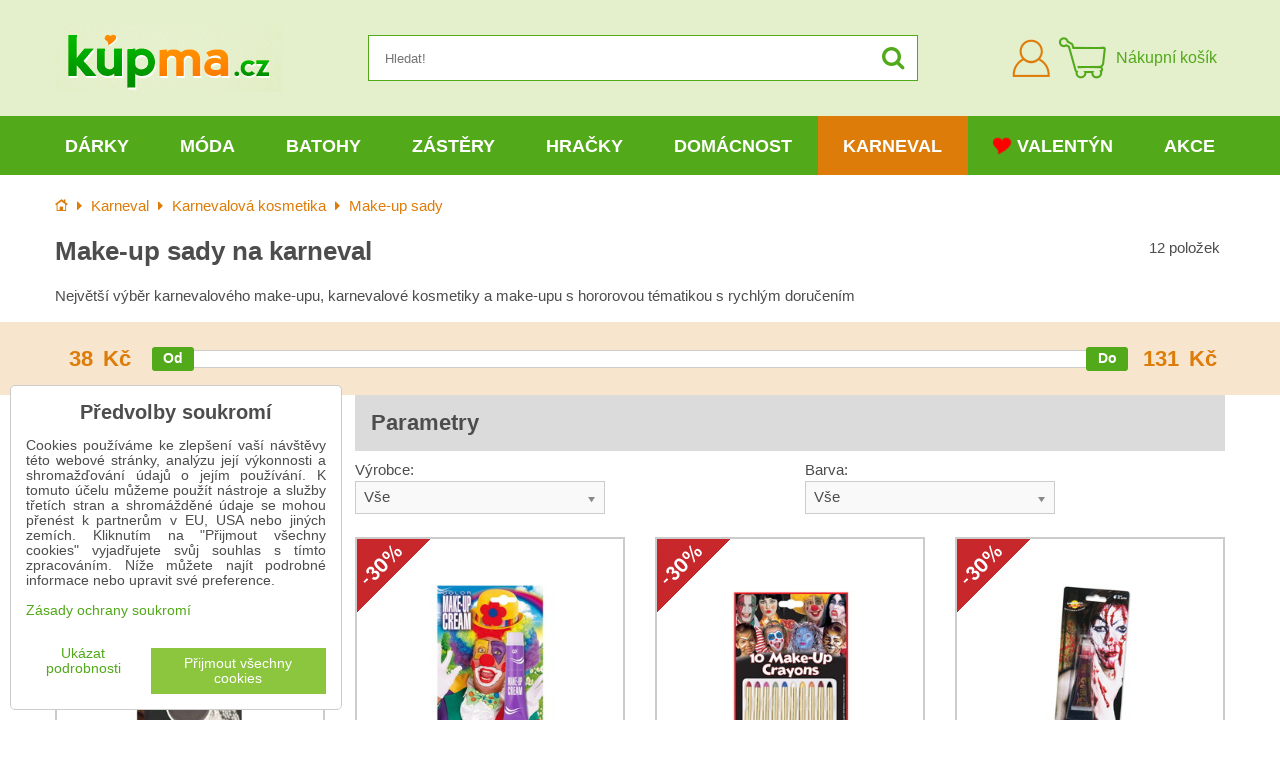

--- FILE ---
content_type: text/html; charset=UTF-8
request_url: https://www.kupma.cz/c/karnevalove-doplnky/karnevalova-kosmetika/make-up-sady-na-karneval
body_size: 24191
content:
<!DOCTYPE html>
<html data-lang-code="cz" lang="cs" class="no-js" data-lssid="14ef48b34db7">
    <head>
        <meta charset="utf-8">
        		
		<title>Make-up sady na karneval | KupMa.cz</title>
                    <meta name="description" content="Největší výběr karnevalového make-upu, karnevalové kosmetiky a hororového make-upu najdete na www.kupma.cz">
                <meta http-equiv="X-UA-Compatible" content="IE=edge,chrome=1">
	<meta name="MobileOptimized" content="width">
        <meta name="viewport" content="width=device-width,minimum-scale=1.0">
		<script type="text/javascript" data-privacy-group="script">
var FloxSettings = {
    'cartItems': {},
    'cartType': "separate",    'loginType': "separate",    'regformType': "separate",   
    'langVer': "" 
};    
</script>
<template id="privacy_iframe_info">
    <div class="floxIframeBlockedInfo" data-func-text="Funkční" data-analytic-text="Analytické" data-ad-text="Marketingové" data-nosnippet="1">
    <div class="floxIframeBlockedInfo__common">
        <div class="likeH3">Externí obsah je blokován Volbami soukromí</div>
        <p>Přejete si načíst externí obsah?</p>
    </div>
    <div class="floxIframeBlockedInfo__youtube">
        <div class="likeH3">Videa Youtube jsou blokovány Volbami soukromí</div>
        <p>Přejete si načíst Youtube video?</p>
    </div>
    <div class="floxIframeBlockedInfo__buttons">
        <button class="button floxIframeBlockedInfo__once">Povolit jednou</button>
        <button class="button floxIframeBlockedInfo__always" >Povolit a zapamatovat - souhlas s druhem cookie: </button>
    </div>
    <a class="floxIframeBlockedLink__common" href=""><i class="fa fa-external-link"></i> Otevřít obsah v novém okně</a>
    <a class="floxIframeBlockedLink__youtube" href=""><i class="fa fa-external-link"></i> Otevřít video v novém okně</a>
</div>
</template>
<script type="text/javascript" data-privacy-group="script">
FloxSettings.options={},FloxSettings.options.MANDATORY=1,FloxSettings.options.FUNC=2,FloxSettings.options.ANALYTIC=4,FloxSettings.options.AD=8;
FloxSettings.options.fullConsent=15;FloxSettings.options.maxConsent=15;FloxSettings.options.consent=0,localStorage.getItem("floxConsent")&&(FloxSettings.options.consent=parseInt(localStorage.getItem("floxConsent")));FloxSettings.options.sync=1;FloxSettings.google_consent2_options={},FloxSettings.google_consent2_options.AD_DATA=1,FloxSettings.google_consent2_options.AD_PERSON=2;FloxSettings.google_consent2_options.consent=-1,localStorage.getItem("floxGoogleConsent2")&&(FloxSettings.google_consent2_options.consent=parseInt(localStorage.getItem("floxGoogleConsent2")));const privacyIsYoutubeUrl=function(e){return e.includes("youtube.com/embed")||e.includes("youtube-nocookie.com/embed")},privacyIsGMapsUrl=function(e){return e.includes("google.com/maps/embed")||/maps\.google\.[a-z]{2,3}\/maps/i.test(e)},privacyGetPrivacyGroup=function(e){var t="";if(e.getAttribute("data-privacy-group")?t=e.getAttribute("data-privacy-group"):e.closest("*[data-privacy-group]")&&(t=e.closest("*[data-privacy-group]").getAttribute("data-privacy-group")),"IFRAME"===e.tagName){let r=e.src||"";privacyIsYoutubeUrl(r)&&(e.setAttribute("data-privacy-group","func"),t="func"),privacyIsGMapsUrl(r)&&(e.setAttribute("data-privacy-group","func"),t="func")}return"regular"===t&&(t="script"),t},privacyBlockScriptNode=function(e){e.type="javascript/blocked";let t=function(r){"javascript/blocked"===e.getAttribute("type")&&r.preventDefault(),e.removeEventListener("beforescriptexecute",t)};e.addEventListener("beforescriptexecute",t)},privacyHandleScriptTag=function(e){let t=privacyGetPrivacyGroup(e);if(t){if("script"===t)return;"mandatory"===t||"func"===t&&FloxSettings.options.consent&FloxSettings.options.FUNC||"analytic"===t&&FloxSettings.options.consent&FloxSettings.options.ANALYTIC||"ad"===t&&FloxSettings.options.consent&FloxSettings.options.AD||privacyBlockScriptNode(e)}else FloxSettings.options.allow_unclassified||privacyBlockScriptNode(e)},privacyShowPlaceholder=function(e){let t=privacyGetPrivacyGroup(e);var r=document.querySelector("#privacy_iframe_info").content.cloneNode(!0),i=r.querySelector(".floxIframeBlockedInfo__always");i.textContent=i.textContent+r.firstElementChild.getAttribute("data-"+t+"-text"),r.firstElementChild.setAttribute("data-"+t,"1"),r.firstElementChild.removeAttribute("data-func-text"),r.firstElementChild.removeAttribute("data-analytic-text"),r.firstElementChild.removeAttribute("data-ad-text");let o=e.parentNode.classList.contains("blockYoutube");if(e.style.height){let a=e.style.height,c=e.style.width;e.setAttribute("data-privacy-style-height",a),r.firstElementChild.style.setProperty("--iframe-h",a),r.firstElementChild.style.setProperty("--iframe-w",c),e.style.height="0"}else if(e.getAttribute("height")){let n=e.getAttribute("height").replace("px",""),l=e.getAttribute("width").replace("px","");e.setAttribute("data-privacy-height",n),n.includes("%")?r.firstElementChild.style.setProperty("--iframe-h",n):r.firstElementChild.style.setProperty("--iframe-h",n+"px"),l.includes("%")?r.firstElementChild.style.setProperty("--iframe-w",l):r.firstElementChild.style.setProperty("--iframe-w",l+"px"),e.setAttribute("height",0)}else if(o&&e.parentNode.style.maxHeight){let s=e.parentNode.style.maxHeight,p=e.parentNode.style.maxWidth;r.firstElementChild.style.setProperty("--iframe-h",s),r.firstElementChild.style.setProperty("--iframe-w",p)}let u=e.getAttribute("data-privacy-src")||"";privacyIsYoutubeUrl(u)?(r.querySelector(".floxIframeBlockedInfo__common").remove(),r.querySelector(".floxIframeBlockedLink__common").remove(),r.querySelector(".floxIframeBlockedLink__youtube").setAttribute("href",u.replace("/embed/","/watch?v="))):u?(r.querySelector(".floxIframeBlockedInfo__youtube").remove(),r.querySelector(".floxIframeBlockedLink__youtube").remove(),r.querySelector(".floxIframeBlockedLink__common").setAttribute("href",u)):(r.querySelector(".floxIframeBlockedInfo__once").remove(),r.querySelector(".floxIframeBlockedInfo__youtube").remove(),r.querySelector(".floxIframeBlockedLink__youtube").remove(),r.querySelector(".floxIframeBlockedLink__common").remove(),r.querySelector(".floxIframeBlockedInfo__always").classList.add("floxIframeBlockedInfo__always--reload")),e.parentNode.insertBefore(r,e.nextSibling),o&&e.parentNode.classList.add("blockYoutube--blocked")},privacyHidePlaceholderIframe=function(e){var t=e.nextElementSibling;if(t&&t.classList.contains("floxIframeBlockedInfo")){let r=e.parentNode.classList.contains("blockYoutube");r&&e.parentNode.classList.remove("blockYoutube--blocked"),e.getAttribute("data-privacy-style-height")?e.style.height=e.getAttribute("data-privacy-style-height"):e.getAttribute("data-privacy-height")?e.setAttribute("height",e.getAttribute("data-privacy-height")):e.classList.contains("invisible")&&e.classList.remove("invisible"),t.remove()}},privacyBlockIframeNode=function(e){var t=e.src||"";""===t&&e.getAttribute("data-src")&&(t=e.getAttribute("data-src")),e.setAttribute("data-privacy-src",t),e.removeAttribute("src"),!e.classList.contains("floxNoPrivacyPlaceholder")&&(!e.style.width||parseInt(e.style.width)>200)&&(!e.getAttribute("width")||parseInt(e.getAttribute("width"))>200)&&(!e.style.height||parseInt(e.style.height)>200)&&(!e.getAttribute("height")||parseInt(e.getAttribute("height"))>200)&&(!e.style.display||"none"!==e.style.display)&&(!e.style.visibility||"hidden"!==e.style.visibility)&&privacyShowPlaceholder(e)},privacyHandleIframeTag=function(e){let t=privacyGetPrivacyGroup(e);if(t){if("script"===t||"mandatory"===t)return;if("func"===t&&FloxSettings.options.consent&FloxSettings.options.FUNC)return;if("analytic"===t&&FloxSettings.options.consent&FloxSettings.options.ANALYTIC||"ad"===t&&FloxSettings.options.consent&FloxSettings.options.AD)return;privacyBlockIframeNode(e)}else{if(FloxSettings.options.allow_unclassified)return;privacyBlockIframeNode(e)}},privacyHandleYoutubeGalleryItem=function(e){if(!(FloxSettings.options.consent&FloxSettings.options.FUNC)){var t=e.closest(".gallery").getAttribute("data-preview-height"),r=e.getElementsByTagName("img")[0],i=r.getAttribute("src").replace(t+"/"+t,"800/800");r.classList.contains("flox-lazy-load")&&(i=r.getAttribute("data-src").replace(t+"/"+t,"800/800")),e.setAttribute("data-href",e.getAttribute("href")),e.setAttribute("href",i),e.classList.replace("ytb","ytbNoConsent")}},privacyBlockPrivacyElementNode=function(e){e.classList.contains("floxPrivacyPlaceholder")?(privacyShowPlaceholder(e),e.classList.add("invisible")):e.style.display="none"},privacyHandlePrivacyElementNodes=function(e){let t=privacyGetPrivacyGroup(e);if(t){if("script"===t||"mandatory"===t)return;if("func"===t&&FloxSettings.options.consent&FloxSettings.options.FUNC)return;if("analytic"===t&&FloxSettings.options.consent&FloxSettings.options.ANALYTIC||"ad"===t&&FloxSettings.options.consent&FloxSettings.options.AD)return;privacyBlockPrivacyElementNode(e)}else{if(FloxSettings.options.allow_unclassified)return;privacyBlockPrivacyElementNode(e)}};function privacyLoadScriptAgain(e){var t=document.getElementsByTagName("head")[0],r=document.createElement("script");r.src=e.getAttribute("src"),t.appendChild(r),e.parentElement.removeChild(e)}function privacyExecuteScriptAgain(e){var t=document.getElementsByTagName("head")[0],r=document.createElement("script");r.textContent=e.textContent,t.appendChild(r),e.parentElement.removeChild(e)}function privacyEnableScripts(){document.querySelectorAll('script[type="javascript/blocked"]').forEach(e=>{let t=privacyGetPrivacyGroup(e);(FloxSettings.options.consent&FloxSettings.options.ANALYTIC&&t.includes("analytic")||FloxSettings.options.consent&FloxSettings.options.AD&&t.includes("ad")||FloxSettings.options.consent&FloxSettings.options.FUNC&&t.includes("func"))&&(e.getAttribute("src")?privacyLoadScriptAgain(e):privacyExecuteScriptAgain(e))})}function privacyEnableIframes(){document.querySelectorAll("iframe[data-privacy-src]").forEach(e=>{let t=privacyGetPrivacyGroup(e);if(!(FloxSettings.options.consent&FloxSettings.options.ANALYTIC&&t.includes("analytic")||FloxSettings.options.consent&FloxSettings.options.AD&&t.includes("ad")||FloxSettings.options.consent&FloxSettings.options.FUNC&&t.includes("func")))return;privacyHidePlaceholderIframe(e);let r=e.getAttribute("data-privacy-src");e.setAttribute("src",r),e.removeAttribute("data-privacy-src")})}function privacyEnableYoutubeGalleryItems(){FloxSettings.options.consent&FloxSettings.options.FUNC&&(document.querySelectorAll(".ytbNoConsent").forEach(e=>{e.setAttribute("href",e.getAttribute("data-href")),e.classList.replace("ytbNoConsent","ytb")}),"function"==typeof initGalleryPlugin&&initGalleryPlugin())}function privacyEnableBlockedContent(e,t){document.querySelectorAll(".floxCaptchaCont").length&&(e&FloxSettings.options.FUNC)!=(t&FloxSettings.options.FUNC)?window.location.reload():(privacyEnableScripts(),privacyEnableIframes(),privacyEnableYoutubeGalleryItems(),"function"==typeof FloxSettings.privacyEnableScriptsCustom&&FloxSettings.privacyEnableScriptsCustom())}
function privacyUpdateConsent(){ FloxSettings.ga4&&"function"==typeof gtag&&gtag("consent","update",{ad_storage:FloxSettings.options.consent&FloxSettings.options.AD?"granted":"denied",analytics_storage:FloxSettings.options.consent&FloxSettings.options.ANALYTIC?"granted":"denied",functionality_storage:FloxSettings.options.consent&FloxSettings.options.FUNC?"granted":"denied",personalization_storage:FloxSettings.options.consent&FloxSettings.options.FUNC?"granted":"denied",security_storage:FloxSettings.options.consent&FloxSettings.options.FUNC?"granted":"denied",ad_user_data:FloxSettings.google_consent2_options.consent>-1&&FloxSettings.google_consent2_options.consent&FloxSettings.google_consent2_options.AD_DATA?"granted":"denied",ad_personalization:FloxSettings.google_consent2_options.consent>-1&&FloxSettings.google_consent2_options.consent&FloxSettings.google_consent2_options.AD_PERSON?"granted":"denied"});FloxSettings.gtm&&(gtag("consent","update",{ad_storage:FloxSettings.options.consent&FloxSettings.options.AD?"granted":"denied",analytics_storage:FloxSettings.options.consent&FloxSettings.options.ANALYTIC?"granted":"denied",functionality_storage:FloxSettings.options.consent&FloxSettings.options.FUNC?"granted":"denied",personalization_storage:FloxSettings.options.consent&FloxSettings.options.FUNC?"granted":"denied",security_storage:FloxSettings.options.consent&FloxSettings.options.FUNC?"granted":"denied",ad_user_data:FloxSettings.google_consent2_options.consent>-1&&FloxSettings.google_consent2_options.consent&FloxSettings.google_consent2_options.AD_DATA?"granted":"denied",ad_personalization:FloxSettings.google_consent2_options.consent>-1&&FloxSettings.google_consent2_options.consent&FloxSettings.google_consent2_options.AD_PERSON?"granted":"denied"}),dataLayer.push({cookie_consent:{marketing:FloxSettings.options.consent&FloxSettings.options.AD?"granted":"denied",analytics:FloxSettings.options.consent&FloxSettings.options.ANALYTIC?"granted":"denied"},event:"cookie_consent"}));if(FloxSettings.sklik&&FloxSettings.sklik.active){var e={rtgId:FloxSettings.sklik.seznam_retargeting_id,consent:FloxSettings.options.consent&&FloxSettings.options.consent&FloxSettings.options.ANALYTIC?1:0};"category"===FloxSettings.sklik.pageType?(e.category=FloxSettings.sklik.category,e.pageType=FloxSettings.sklik.pageType):"offerdetail"===FloxSettings.sklik.pagetype&&(e.itemId=FloxSettings.sklik.itemId,e.pageType=FloxSettings.sklik.pageType),window.rc&&window.rc.retargetingHit&&window.rc.retargetingHit(e)}"function"==typeof loadCartFromLS&&"function"==typeof saveCartToLS&&(loadCartFromLS(),saveCartToLS());}
const observer=new MutationObserver(e=>{e.forEach(({addedNodes:e})=>{e.forEach(e=>{if(FloxSettings.options.consent!==FloxSettings.options.maxConsent){if(1===e.nodeType&&"SCRIPT"===e.tagName)return privacyHandleScriptTag(e);if(1===e.nodeType&&"IFRAME"===e.tagName)return privacyHandleIframeTag(e);if(1===e.nodeType&&"A"===e.tagName&&e.classList.contains("ytb"))return privacyHandleYoutubeGalleryItem(e);if(1===e.nodeType&&"SCRIPT"!==e.tagName&&"IFRAME"!==e.tagName&&e.classList.contains("floxPrivacyElement"))return privacyHandlePrivacyElementNodes(e)}1===e.nodeType&&(e.classList.contains("mainPrivacyModal")||e.classList.contains("mainPrivacyBar"))&&(FloxSettings.options.consent>0&&!FloxSettings.options.forceShow&&-1!==FloxSettings.google_consent2_options.consent?e.style.display="none":FloxSettings.options.consent>0&&-1===FloxSettings.google_consent2_options.consent?e.classList.add("hideBWConsentOptions"):-1!==FloxSettings.google_consent2_options.consent&&e.classList.add("hideGC2ConsentOptions"))})})});observer.observe(document.documentElement,{childList:!0,subtree:!0}),document.addEventListener("DOMContentLoaded",function(){observer.disconnect()});const createElementBackup=document.createElement;document.createElement=function(...e){if("script"!==e[0].toLowerCase())return createElementBackup.bind(document)(...e);let n=createElementBackup.bind(document)(...e);return n.setAttribute("data-privacy-group","script"),n};
</script>

<meta name="referrer" content="no-referrer-when-downgrade">


<link rel="canonical" href="https://www.kupma.cz/c/karnevalove-doplnky/karnevalova-kosmetika/make-up-sady-na-karneval">
    
<link rel="alternate" hreflang="cs-cz" href="https://www.kupma.cz/c/karnevalove-doplnky/karnevalova-kosmetika/make-up-sady-na-karneval">
<link rel="alternate" hreflang="sk-sk" href="https://www.kupma.sk/c/karnevalove-doplnky/karnevalova-kozmetika/make-up-sady">
<link rel="alternate" hreflang="pl" href="https://www.kupma.pl/c/karnawal/kosmetyki-karnawalowe/zestawy-do-makijazu-karnawalowego">

<meta property="og:title" content="Make-up sady na karneval">
<meta property="og:site_name" content="Bomba s.r.o.">

<meta property="og:url" content="https://www.kupma.cz/c/karnevalove-doplnky/karnevalova-kosmetika/make-up-sady-na-karneval">
<meta property="og:description" content="Největší výběr karnevalového make-upu, karnevalové kosmetiky a hororového make-upu najdete na www.kupma.cz">

<meta name="twitter:card" content="summary_large_image">
<meta name="twitter:title" content="Make-up sady na karneval">
<meta name="twitter:description" content="Největší výběr karnevalového make-upu, karnevalové kosmetiky a hororového make-upu najdete na www.kupma.cz">

    <meta property="og:locale" content="cs_CZ">

    <meta property="og:type" content="website">
                <script data-privacy-group="script" type="application/ld+json">
{
    "@context": "https://schema.org",
    "@type": "WebPage",
    "name": "Make-up sady na karneval",
    "description": "Největší výběr karnevalového make-upu, karnevalové kosmetiky a hororového make-upu najdete na www.kupma.cz"}
</script>
<script data-privacy-group="script" type="application/ld+json">
{
   "@context": "https://schema.org",
    "@type": "Organization",
    "url": "https://www.kupma.cz",
            "logo": "https://www.kupma.cz/files/design/logo-cz.jpg",
        "name": "Bomba s.r.o.",
    "description": "Již více než 17 let vám přinášíme kvalitní dárky k narozeninám, různým svátkům a výročím. U nás najdete praktické a kvalitní dárky pro všechny věkové kategorie od dětí až po důchodce. Více než 4200 druhů dárků je skladem připraveno ihned k odeslání.",
    "email": "eshop@kupma.cz",
    "telephone": "+420722094605",
    "address": {
        "@type": "PostalAddress",
        "streetAddress": "Tehelná ulica",
        "addressLocality": "Bohdanovce nad Trnavou",
        "addressCountry": "SK",
        "postalCode": "91909"
    }}
</script>  
<link rel="alternate" type="application/rss+xml" title="RSS feed pro www.kupma.cz" href="/e/rss/news">

    <link rel="shortcut icon" href="/files/favicon.ico">
    <link rel="icon" href="/files/favicon.ico?refresh" type="image/x-icon">
<link rel="preload" href="/erp-templates/skins/flat/universal/fonts/fontawesome-webfont.woff2?v=4.7.0" as="font" type="font/woff2" crossorigin>
<link href="/erp-templates/260119150438/universal.css" rel="stylesheet" type="text/css" media="all">



<!--[if lt IE 9]>
<script type="text/javascript" src="/erp-templates/skins/default/universal/js/selectivizr/selectivizr.js"></script>
<script type="text/javascript" src="/erp-templates/skins/default/universal/js/html5/html5.js"></script>
<![endif]-->
		  
<script data-privacy-group="regular">
    window.dataLayer = window.dataLayer || [];
    function gtag(){ dataLayer.push(arguments); }
    if(FloxSettings.options) {
        if(FloxSettings.options.consent) {
          gtag('consent', 'default', {
              'ad_storage': (FloxSettings.options.consent & FloxSettings.options.AD)?'granted':'denied',
              'analytics_storage': (FloxSettings.options.consent & FloxSettings.options.ANALYTIC)?'granted':'denied',
              'functionality_storage': (FloxSettings.options.consent & FloxSettings.options.FUNC)?'granted':'denied',
              'personalization_storage': (FloxSettings.options.consent & FloxSettings.options.FUNC)?'granted':'denied',
              'security_storage': (FloxSettings.options.consent & FloxSettings.options.FUNC)?'granted':'denied',
              'ad_user_data': ((FloxSettings.google_consent2_options.consent > -1) && FloxSettings.google_consent2_options.consent & FloxSettings.google_consent2_options.AD_DATA)?'granted':'denied',
              'ad_personalization': ((FloxSettings.google_consent2_options.consent > -1) && FloxSettings.google_consent2_options.consent & FloxSettings.google_consent2_options.AD_PERSON)?'granted':'denied'              
          });
          dataLayer.push({ 'cookie_consent': {
            'marketing': (FloxSettings.options.consent & FloxSettings.options.AD)?'granted':'denied',
            'analytics': (FloxSettings.options.consent & FloxSettings.options.ANALYTIC)?'granted':'denied'
          } });
        } else {
          gtag('consent', 'default', {
              'ad_storage': 'denied',
              'analytics_storage': 'denied',
              'functionality_storage': 'denied',
              'personalization_storage': 'denied',
              'security_storage': 'denied',
              'ad_user_data': 'denied',
              'ad_personalization': 'denied'
          });      
          dataLayer.push({ 'cookie_consent': {
            'marketing': 'denied',
            'analytics': 'denied'
            } 
          });    
        }    
    }
    
    dataLayer.push({
        'pageType' : 'category',
        'value': '0',
        'currency': 'CZK',
        'contentIds': []
            });
 
    FloxSettings.currency = 'CZK';
    FloxSettings.gtm = { 'init': true, 'container_id': 'GTM-T5P2WPX', 'page_type': 'category' };
    </script>

    <!-- Google Tag Manager HEAD -->
<script data-privacy-group="regular">(function(w,d,s,l,i){w[l]=w[l]||[];w[l].push({'gtm.start':
new Date().getTime(),event:'gtm.js'});var f=d.getElementsByTagName(s)[0],
j=d.createElement(s),dl=l!='dataLayer'?'&l='+l:'';j.async=true;j.src=
'//www.googletagmanager.com/gtm.js?id='+i+dl;f.parentNode.insertBefore(j,f);
})(window,document,'script','dataLayer','GTM-T5P2WPX');</script>
 
<script data-privacy-group="mandatory">
    FloxSettings.trackerData = {
                    'cartIds': []
            };
    </script>    <!-- Global site tag (gtag.js) - Google Analytics -->
    <script async src="https://www.googletagmanager.com/gtag/js?id=G-V7L8N307C4" data-privacy-group="regular"></script>    
    <script data-privacy-group="regular">
        window.dataLayer = window.dataLayer || [];
        function gtag(){ dataLayer.push(arguments); }
        if(FloxSettings.options) {
          if(FloxSettings.options.consent) {
            gtag('consent', 'default', {
              'ad_storage': (FloxSettings.options.consent & FloxSettings.options.AD)?'granted':'denied',
              'analytics_storage': (FloxSettings.options.consent & FloxSettings.options.ANALYTIC)?'granted':'denied',
              'functionality_storage': (FloxSettings.options.consent & FloxSettings.options.FUNC)?'granted':'denied',
              'personalization_storage': (FloxSettings.options.consent & FloxSettings.options.FUNC)?'granted':'denied',
              'security_storage': (FloxSettings.options.consent & FloxSettings.options.FUNC)?'granted':'denied',
              'ad_user_data': ((FloxSettings.google_consent2_options.consent > -1) && FloxSettings.google_consent2_options.consent & FloxSettings.google_consent2_options.AD_DATA)?'granted':'denied',
              'ad_personalization': ((FloxSettings.google_consent2_options.consent > -1) && FloxSettings.google_consent2_options.consent & FloxSettings.google_consent2_options.AD_PERSON)?'granted':'denied',
              'wait_for_update': 500
            });  
          } else {
            gtag('consent', 'default', {
              'ad_storage': 'denied',
              'analytics_storage': 'denied',
              'functionality_storage': 'denied',
              'personalization_storage': 'denied',
              'security_storage': 'denied',
              'ad_user_data': 'denied',
              'ad_personalization': 'denied',
              'wait_for_update': 500
            });  
          }
        }
        gtag('js', new Date());
     
        gtag('set', { 'currency': 'CZK' }); 
      
    

    FloxSettings.ga4 = 1;
    FloxSettings.gtagID = 'G-V7L8N307C4';
    gtag('config', 'G-V7L8N307C4',{  'groups': 'ga4' });   

  
    </script>   







		<link rel="stylesheet" href="/templates/flat/style.css?v12">
				<link rel="stylesheet" href="https://cdnjs.cloudflare.com/ajax/libs/slick-carousel/1.9.0/slick.min.css" integrity="sha256-UK1EiopXIL+KVhfbFa8xrmAWPeBjMVdvYMYkTAEv/HI=" crossorigin="anonymous" />
		<link rel="stylesheet" href="/templates/flat/slicktheme.css?v7">
</head>
<body class="">
    <noscript class="noprint">
        <div id="noscript">
            Javascript není prohlížečem podporován nebo je vypnutý. Pro zobrazení stránky tak, jak byla zamýšlena, použijte prohlížeč s podporou JavaScriptu.
            <br>Pomoc: <a href="https://www.enable-javascript.com/" target="_blank">Enable-Javascript.com</a>.
        </div>
    </noscript>
    
    
    <div class="oCont remodal-bg">
                <header class="logo_menu_middle noprint">
				
<div class="headermain">
	<div class="iCont flx aic">
		<button class="forMobile menuActivator"><i class="fa fa-bars" aria-hidden="true"></i></button>
		<div class="siteLogo">
			<a class="imglogo" href="/"><img src="/files/design/logo-cz.jpg" template-warning="file not static!" alt="Logo"></a>
		</div>
		<div class="headersearch">
			    <form action="/e/search" method="get" class="siteSearchForm">
        <div class="siteSearchCont">
            <label> 
                <span>Hledat!</span>
                <input data-pages="Stránky" data-products="Produkty" data-categories="Kategorie" data-news="Novinky" data-brands="Výrobce"
                       class="siteSearchInput" id="small-search" 
                       placeholder="Hledat!" name="word" type="text" value=""></label>
                <button type="submit"><span class="invisible">Hledat</span><i class="fa fa-search"></i></button>
        </div>
            </form>

		</div>
		<div class="headeractions flx aic">
			<div class="hactioncont headeracc">
				<a href="/e/login" class="hiconaction sliderLoginActivator"><img src="/templates/flat/img/acc.png" alt="Přihlásit se"><span class="sr-only">Přihlásit se</span></a>
			</div>
			<div class="hactioncont headercart">
				
                        <a class="smallcart flx aic" href="/e/cart/index">
		<div class="smallcartimg"><img src="/templates/flat/img/cart2.png" alt="Nákupní košík"></div>
		<span class="smallCartItems buttonCartInvisible invisible">0</span>
		<div class="smallcarttext forTablet">
			<div class="smallcarttitle">Nákupní košík</div>
			<div class="smallcarttotal smallCartPrice buttonCartInvisible invisible" data-pieces="0">0 Kč</div>
		</div>
	</a>

			</div>
							<div class="hactioncont hflags">
					
				</div>
					</div>
	</div>
</div>
<div class="mainnavcont">
	<div class="forMobile closemmenu closemenuoverlay"></div>
	<div class="mainnav">
		<div class="iCont">
			<div class="forMobile mmenuheader">Menu<span class="closemmenu closemenuicon">&times;</span> </div>
			<nav class="mainmenu">    								        
            <ul class="customMainMenu">
                    <li class="mMenuItem ancestor">
                <a class="mMenuLink needsclick" href="/c/darek"
                   >
                                            
                        Dárky
                        <i class="menuChevron fa fa-angle-down"></i>                </a>
                                    						<div class="mSubmenuCont">
	<ul class="mSubmenu mGroupSubmenu3">
				<li class="mMenuItem mGroupMenu">
			
			<a class="mMenuLink needsclick" href="/c/darek/darky-k-narozeninam">
				Dárky k narozeninám
				<i class="menuChevron fa fa-angle-right"></i>			</a>
							<ul class="mSubmenu mSubmenuList">
									<li class="mMenuItem">
						<a class="mMenuLink" href="/c/darek/darky-k-narozeninam/darky-podle-veku">Dárky podle věku</a>
					</li>
									<li class="mMenuItem">
						<a class="mMenuLink" href="/c/darek/darky-k-narozeninam/dekoracni-prkenka-pro-narozeninove-oslavence">Dekorační prkénka</a>
					</li>
									<li class="mMenuItem">
						<a class="mMenuLink" href="/c/darek/darky-k-narozeninam/narozeninove-drevene-dopravni-znacky">Dopravní značky</a>
					</li>
									<li class="mMenuItem">
						<a class="mMenuLink" href="/c/darek/darky-k-narozeninam/hrnky-k-narozeninam">Hrnky k narozeninám</a>
					</li>
									<li class="mMenuItem">
						<a class="mMenuLink" href="/c/darek/darky-k-narozeninam/kravaty-k-narozeninam">Kravaty k narozeninám</a>
					</li>
									<li class="mMenuItem">
						<a class="mMenuLink" href="/c/darek/darky-k-narozeninam/narozeninove-osusky">Narozeninové osušky</a>
					</li>
									<li class="mMenuItem">
						<a class="mMenuLink" href="/c/darek/darky-k-narozeninam/netradicni-darky-k-narozeninam">Netradiční dárky</a>
					</li>
									<li class="mMenuItem">
						<a class="mMenuLink" href="/c/darek/darky-k-narozeninam/nocni-kosile-k-narozeninam">Noční košile</a>
					</li>
									<li class="mMenuItem">
						<a class="mMenuLink" href="/c/darek/darky-k-narozeninam/obrazky-na-zed">Obrázky na zeď</a>
					</li>
									<li class="mMenuItem">
						<a class="mMenuLink" href="/c/darek/darky-k-narozeninam/polstare-k-narozeninam">Polštáře k narozeninám</a>
					</li>
									<li class="mMenuItem">
						<a class="mMenuLink" href="/c/darek/darky-k-narozeninam/darky-pro-milovniky-alkoholu">Pro milovníky alkoholu</a>
					</li>
									<li class="mMenuItem">
						<a class="mMenuLink" href="/c/darek/darky-k-narozeninam/spolecenske-hry-k-narozeninam">Společenské hry</a>
					</li>
									<li class="mMenuItem">
						<a class="mMenuLink" href="/c/darek/darky-k-narozeninam/hezke-stojany-na-dobroty">Stojany na dobroty</a>
					</li>
									<li class="mMenuItem">
						<a class="mMenuLink" href="/c/darek/darky-k-narozeninam/tabulky-na-penize">Tabulky na peníze</a>
					</li>
									<li class="mMenuItem">
						<a class="mMenuLink" href="/c/darek/darky-k-narozeninam/wc-papir-narozeninovy">Toaletní papír</a>
					</li>
									<li class="mMenuItem">
						<a class="mMenuLink" href="/c/darek/darky-k-narozeninam/tricka-na-lahev">Trička a zástěry na láhev</a>
					</li>
									<li class="mMenuItem">
						<a class="mMenuLink" href="/c/darek/darky-k-narozeninam/tricka-humorne-pro-muze-i-zeny">Trička humorné</a>
					</li>
									<li class="mMenuItem">
						<a class="mMenuLink" href="/c/darek/darky-k-narozeninam/tricka-k-narozeninam">Trička k narozeninám</a>
					</li>
									<li class="mMenuItem">
						<a class="mMenuLink" href="/c/darek/darky-k-narozeninam/zastery-k-narozeninam">Zástěry k narozeninám</a>
					</li>
									<li class="mMenuItem">
						<a class="mMenuLink" href="/c/darek/darky-k-narozeninam/narozeninovy-darek-znacky-s-flasinetem">Značky s flašinetem</a>
					</li>
								</ul>
					</li>
				<li class="mMenuItem mGroupMenu">
			
			<a class="mMenuLink needsclick" href="/c/darek/darky-k-svatku">
				Dárky k svátku
				<i class="menuChevron fa fa-angle-right"></i>			</a>
							<ul class="mSubmenu mSubmenuList">
									<li class="mMenuItem">
						<a class="mMenuLink" href="/c/darek/darky-k-svatku/originalni-doplnky-do-kuchyne">Doplňky do kuchyně</a>
					</li>
									<li class="mMenuItem">
						<a class="mMenuLink" href="/c/darek/darky-k-svatku/darky-k-svatku-pro-dospele">Dárky pro dospělé</a>
					</li>
									<li class="mMenuItem">
						<a class="mMenuLink" href="/c/darek/darky-k-svatku/hrnky-k-svatku">Hrnky k svátku</a>
					</li>
									<li class="mMenuItem">
						<a class="mMenuLink" href="/c/darek/darky-k-svatku/netradicni-darky-k-svatku">Netradiční dárky</a>
					</li>
									<li class="mMenuItem">
						<a class="mMenuLink" href="/c/darek/darky-k-svatku/kvalitni-osusky-k-svatku">Osušky k svátku</a>
					</li>
									<li class="mMenuItem">
						<a class="mMenuLink" href="/c/darek/darky-k-svatku/polstare-k-svatku">Polštáře k svátku</a>
					</li>
									<li class="mMenuItem">
						<a class="mMenuLink" href="/c/darek/darky-k-svatku/trenyrky-k-svatku">Trenýrky k svátku</a>
					</li>
									<li class="mMenuItem">
						<a class="mMenuLink" href="/c/darek/darky-k-svatku/tricka-na-lahev">Trička na láhev</a>
					</li>
									<li class="mMenuItem">
						<a class="mMenuLink" href="/c/darek/darky-k-svatku/vtipny-wc-papir">Vtipný WC papír</a>
					</li>
									<li class="mMenuItem">
						<a class="mMenuLink" href="/c/darek/darky-k-svatku/zastery-k-svatku">Zástěry vtipné</a>
					</li>
								</ul>
					</li>
				<li class="mMenuItem mGroupMenu">
			
			<a class="mMenuLink needsclick" href="/c/darek/darky">
				Dárky podle hobby
				<i class="menuChevron fa fa-angle-right"></i>			</a>
							<ul class="mSubmenu mSubmenuList">
									<li class="mMenuItem">
						<a class="mMenuLink" href="/c/darek/darky/darky-pro-basketbalisty">Dárky pro basketbalisty</a>
					</li>
									<li class="mMenuItem">
						<a class="mMenuLink" href="/c/darek/darky/darky-pro-cestovatele">Dárky pro cestovatele</a>
					</li>
									<li class="mMenuItem">
						<a class="mMenuLink" href="/c/darek/darky/darky-pro-delniky">Dárky pro dělníky</a>
					</li>
									<li class="mMenuItem">
						<a class="mMenuLink" href="/c/darek/darky/darky-pro-fotbalisty">Dárky pro fotbalisty</a>
					</li>
									<li class="mMenuItem">
						<a class="mMenuLink" href="/c/darek/darky/darky-pro-fotografy">Dárky pro fotografy</a>
					</li>
									<li class="mMenuItem">
						<a class="mMenuLink" href="/c/darek/darky/darky-pro-golfisty">Dárky pro golfisty</a>
					</li>
									<li class="mMenuItem">
						<a class="mMenuLink" href="/c/darek/darky/darky-pro-hasice">Dárky pro hasiče</a>
					</li>
									<li class="mMenuItem">
						<a class="mMenuLink" href="/c/darek/darky/darky-pro-hokejisty">Dárky pro hokejisty</a>
					</li>
									<li class="mMenuItem">
						<a class="mMenuLink" href="/c/darek/darky/darky-pro-houbare">Dárky pro houbaře</a>
					</li>
									<li class="mMenuItem">
						<a class="mMenuLink" href="/c/darek/darky/darky-pro-kamaradky">Dárky pro kamarádky</a>
					</li>
									<li class="mMenuItem">
						<a class="mMenuLink" href="/c/darek/darky/darky-pro-kamarady">Dárky pro kamarády</a>
					</li>
									<li class="mMenuItem">
						<a class="mMenuLink" href="/c/darek/darky/darky-pro-kolegy">Dárky pro kolegy</a>
					</li>
									<li class="mMenuItem">
						<a class="mMenuLink" href="/c/darek/darky/darky-pro-kuchare">Dárky pro kuchaře</a>
					</li>
									<li class="mMenuItem">
						<a class="mMenuLink" href="/c/darek/darky/darky-pro-kutily">Dárky pro kutily</a>
					</li>
									<li class="mMenuItem">
						<a class="mMenuLink" href="/c/darek/darky/darky-pro-motorkare">Dárky pro motorkáře</a>
					</li>
									<li class="mMenuItem">
						<a class="mMenuLink" href="/c/darek/darky/darky-pro-myslivce">Dárky pro myslivce</a>
					</li>
									<li class="mMenuItem">
						<a class="mMenuLink" href="/c/darek/darky/darky-pro-policisty">Dárky pro policisty</a>
					</li>
									<li class="mMenuItem">
						<a class="mMenuLink" href="/c/darek/darky/darky-pro-rybare">Dárky pro rybáře</a>
					</li>
									<li class="mMenuItem">
						<a class="mMenuLink" href="/c/darek/darky/darky-pro-ridice">Dárky pro řidiče</a>
					</li>
									<li class="mMenuItem">
						<a class="mMenuLink" href="/c/darek/darky/darky-pro-sefy">Dárky pro šéfy</a>
					</li>
									<li class="mMenuItem">
						<a class="mMenuLink" href="/c/darek/darky/darky-pro-ucitele">Dárky pro učitele</a>
					</li>
									<li class="mMenuItem">
						<a class="mMenuLink" href="/c/darek/darky/darky-pro-vodaky">Dárky pro vodáky</a>
					</li>
									<li class="mMenuItem">
						<a class="mMenuLink" href="/c/darek/darky/darky-pro-vojaky">Dárky pro vojáky</a>
					</li>
									<li class="mMenuItem">
						<a class="mMenuLink" href="/c/darek/darky/darky-pro-zahradkare">Dárky pro zahrádkáře</a>
					</li>
									<li class="mMenuItem">
						<a class="mMenuLink" href="/c/darek/darky/darky-pro-zdravotniky-sestry-a-lekare">Dárky pro zdravotníky</a>
					</li>
								</ul>
					</li>
				<li class="mMenuItem mGroupMenu">
			
			<a class="mMenuLink needsclick" href="/c/darek/darky-podle-znacky">
				Dárky podle značky
				<i class="menuChevron fa fa-angle-right"></i>			</a>
							<ul class="mSubmenu mSubmenuList">
									<li class="mMenuItem">
						<a class="mMenuLink" href="/c/darek/darky-podle-znacky/avengers-darky">Avengers</a>
					</li>
									<li class="mMenuItem">
						<a class="mMenuLink" href="/c/darek/darky-podle-znacky/bambi-darky">Bambi</a>
					</li>
									<li class="mMenuItem">
						<a class="mMenuLink" href="/c/darek/darky-podle-znacky/bing-darky">Bing</a>
					</li>
									<li class="mMenuItem">
						<a class="mMenuLink" href="/c/darek/darky-podle-znacky/cars-darky">Cars</a>
					</li>
									<li class="mMenuItem">
						<a class="mMenuLink" href="/c/darek/darky-podle-znacky/darky-dinosauri">Dinosauři</a>
					</li>
									<li class="mMenuItem">
						<a class="mMenuLink" href="/c/darek/darky-podle-znacky/disney-darky">Disney</a>
					</li>
									<li class="mMenuItem">
						<a class="mMenuLink" href="/c/darek/darky-podle-znacky/fortnite-darky">Fortnite</a>
					</li>
									<li class="mMenuItem">
						<a class="mMenuLink" href="/c/darek/darky-podle-znacky/frozen-darky">Frozen</a>
					</li>
									<li class="mMenuItem">
						<a class="mMenuLink" href="/c/darek/darky-podle-znacky/gabby-s-dollhouse-darky">Gabby's Dollhouse</a>
					</li>
									<li class="mMenuItem">
						<a class="mMenuLink" href="/c/darek/darky-podle-znacky/darky-harry-potter">Harry Potter</a>
					</li>
									<li class="mMenuItem">
						<a class="mMenuLink" href="/c/darek/darky-podle-znacky/darky-hello-kitty">Hello Kitty</a>
					</li>
									<li class="mMenuItem">
						<a class="mMenuLink" href="/c/darek/darky-podle-znacky/hleda-se-dory-darky">Hledá se Dory</a>
					</li>
									<li class="mMenuItem">
						<a class="mMenuLink" href="/c/darek/darky-podle-znacky/jak-vycvicit-draka-darky">Jak vycvičit draka</a>
					</li>
									<li class="mMenuItem">
						<a class="mMenuLink" href="/c/darek/darky-podle-znacky/darky-jednorozci">Jednorožci</a>
					</li>
									<li class="mMenuItem">
						<a class="mMenuLink" href="/c/darek/darky-podle-znacky/kidzroom-darky">Kidzroom</a>
					</li>
									<li class="mMenuItem">
						<a class="mMenuLink" href="/c/darek/darky-podle-znacky/lilo-and-stitch-darky">Lilo & Stitch</a>
					</li>
									<li class="mMenuItem">
						<a class="mMenuLink" href="/c/darek/darky-podle-znacky/lol-surprise-darky">L.O.L. Surprise!</a>
					</li>
									<li class="mMenuItem">
						<a class="mMenuLink" href="/c/darek/darky-podle-znacky/lulupop-and-the-cutiepies-darky">Lulupop & the Cutiepies</a>
					</li>
									<li class="mMenuItem">
						<a class="mMenuLink" href="/c/darek/darky-podle-znacky/lvi-kral-darky">Lví král</a>
					</li>
									<li class="mMenuItem">
						<a class="mMenuLink" href="/c/darek/darky-podle-znacky/marvel-darky">Marvel</a>
					</li>
									<li class="mMenuItem">
						<a class="mMenuLink" href="/c/darek/darky-podle-znacky/masa-a-medved-darky">Máša a medvěd</a>
					</li>
									<li class="mMenuItem">
						<a class="mMenuLink" href="/c/darek/darky-podle-znacky/medvidek-pu-darky">Medvídek Pú</a>
					</li>
									<li class="mMenuItem">
						<a class="mMenuLink" href="/c/darek/darky-podle-znacky/mickey-a-minnie-darky">Mickey a Minnie</a>
					</li>
									<li class="mMenuItem">
						<a class="mMenuLink" href="/c/darek/darky-podle-znacky/darky-milky-kiss">Milky Kiss</a>
					</li>
									<li class="mMenuItem">
						<a class="mMenuLink" href="/c/darek/darky-podle-znacky/mimoni-darky">Mimoni</a>
					</li>
									<li class="mMenuItem">
						<a class="mMenuLink" href="/c/darek/darky-podle-znacky/darky-miraculous-ladybug">Miraculous Ladybug</a>
					</li>
									<li class="mMenuItem">
						<a class="mMenuLink" href="/c/darek/darky-podle-znacky/my-little-pony-darky">My Little Pony</a>
					</li>
									<li class="mMenuItem">
						<a class="mMenuLink" href="/c/darek/darky-podle-znacky/darky-pro-milovniky-dvojice-pat-a-mat">Pat a Mat</a>
					</li>
									<li class="mMenuItem">
						<a class="mMenuLink" href="/c/darek/darky-podle-znacky/paw-patrol-darky">Paw Patrol</a>
					</li>
									<li class="mMenuItem">
						<a class="mMenuLink" href="/c/darek/darky-podle-znacky/peppa-pig-darky">Peppa Pig</a>
					</li>
									<li class="mMenuItem">
						<a class="mMenuLink" href="/c/darek/darky-podle-znacky/pozarnik-sam-darky">Požárník Sam</a>
					</li>
									<li class="mMenuItem">
						<a class="mMenuLink" href="/c/darek/darky-podle-znacky/darky-z-kolekce-pret">Pret</a>
					</li>
									<li class="mMenuItem">
						<a class="mMenuLink" href="/c/darek/darky-podle-znacky/princess-darky">Princess</a>
					</li>
									<li class="mMenuItem">
						<a class="mMenuLink" href="/c/darek/darky-podle-znacky/shimmer-and-shine-darky">Shimmer and Shine</a>
					</li>
									<li class="mMenuItem">
						<a class="mMenuLink" href="/c/darek/darky-podle-znacky/simpsonovi-darky">Simpsonovi</a>
					</li>
									<li class="mMenuItem">
						<a class="mMenuLink" href="/c/darek/darky-podle-znacky/skooter-darky">Skooter</a>
					</li>
									<li class="mMenuItem">
						<a class="mMenuLink" href="/c/darek/darky-podle-znacky/darky-sluban-pro-deti">Sluban</a>
					</li>
									<li class="mMenuItem">
						<a class="mMenuLink" href="/c/darek/darky-podle-znacky/sonic-the-hedgehog-darky">Sonic the Hedgehog</a>
					</li>
									<li class="mMenuItem">
						<a class="mMenuLink" href="/c/darek/darky-podle-znacky/spiderman-darky">Spiderman</a>
					</li>
									<li class="mMenuItem">
						<a class="mMenuLink" href="/c/darek/darky-podle-znacky/spirit-riding-free-darky">Spirit Riding Free</a>
					</li>
									<li class="mMenuItem">
						<a class="mMenuLink" href="/c/darek/darky-podle-znacky/spongebob-squarepants-darky">SpongeBob SquarePants</a>
					</li>
									<li class="mMenuItem">
						<a class="mMenuLink" href="/c/darek/darky-podle-znacky/star-wars-darky">Star Wars</a>
					</li>
									<li class="mMenuItem">
						<a class="mMenuLink" href="/c/darek/darky-podle-znacky/super-wings-darky">Super Wings</a>
					</li>
									<li class="mMenuItem">
						<a class="mMenuLink" href="/c/darek/darky-podle-znacky/toy-story-darky">Toy Story</a>
					</li>
									<li class="mMenuItem">
						<a class="mMenuLink" href="/c/darek/darky-podle-znacky/trollove-darky">Trollové</a>
					</li>
								</ul>
					</li>
				<li class="mMenuItem mGroupMenu">
			
			<a class="mMenuLink needsclick" href="/c/darek/darky-pro-deti">
				Dárky pro děti
				<i class="menuChevron fa fa-angle-right"></i>			</a>
							<ul class="mSubmenu mSubmenuList">
									<li class="mMenuItem">
						<a class="mMenuLink" href="/c/darek/darky-pro-deti/vtipne-darky-pro-deti">Dárky a hračky</a>
					</li>
									<li class="mMenuItem">
						<a class="mMenuLink" href="/c/darek/darky-pro-deti/flisove-deky-pro-deti">Deky pro děti</a>
					</li>
									<li class="mMenuItem">
						<a class="mMenuLink" href="/c/darek/darky-pro-deti/destniky-pro-deti">Deštníky pro děti</a>
					</li>
									<li class="mMenuItem">
						<a class="mMenuLink" href="/c/darek/darky-pro-deti/detske-batohy-do-skoly">Dětské batohy</a>
					</li>
									<li class="mMenuItem">
						<a class="mMenuLink" href="/c/darek/darky-pro-deti/detske-holinky">Dětské holínky</a>
					</li>
									<li class="mMenuItem">
						<a class="mMenuLink" href="/c/darek/darky-pro-deti/kvalitni-detske-osusky">Dětské osušky</a>
					</li>
									<li class="mMenuItem">
						<a class="mMenuLink" href="/c/darek/darky-pro-deti/ponca-pro-deti">Dětská ponča</a>
					</li>
									<li class="mMenuItem">
						<a class="mMenuLink" href="/c/darek/darky-pro-deti/detske-zastery">Dětské zástěry</a>
					</li>
									<li class="mMenuItem">
						<a class="mMenuLink" href="/c/darek/darky-pro-deti/dudliky-pro-deti">Dudlíky pro děti</a>
					</li>
									<li class="mMenuItem">
						<a class="mMenuLink" href="/c/darek/darky-pro-deti/detske-hrnky">Hrnky pro děti</a>
					</li>
									<li class="mMenuItem">
						<a class="mMenuLink" href="/c/darek/darky-pro-deti/vtipne-body-pro-miminka">Kojenecké body</a>
					</li>
									<li class="mMenuItem">
						<a class="mMenuLink" href="/c/darek/darky-pro-deti/ksiltovky-pro-deti">Kšiltovky pro děti</a>
					</li>
									<li class="mMenuItem">
						<a class="mMenuLink" href="/c/darek/darky-pro-deti/pokladnicky-pro-deti">Pokladničky pro děti</a>
					</li>
									<li class="mMenuItem">
						<a class="mMenuLink" href="/c/darek/darky-pro-deti/polstarky-pro-deti">Polštáře pro děti</a>
					</li>
									<li class="mMenuItem">
						<a class="mMenuLink" href="/c/darek/darky-pro-deti/lozni-povleceni-pro-deti">Povlečení pro děti</a>
					</li>
									<li class="mMenuItem">
						<a class="mMenuLink" href="/c/darek/darky-pro-deti/stavebnice-nejlepsi-nabidka">Stavebnice pro děti</a>
					</li>
									<li class="mMenuItem">
						<a class="mMenuLink" href="/c/darek/darky-pro-deti/skolni-penaly">Školní penály</a>
					</li>
									<li class="mMenuItem">
						<a class="mMenuLink" href="/c/darek/darky-pro-deti/tricka-pro-deti">Trička pro děti</a>
					</li>
									<li class="mMenuItem">
						<a class="mMenuLink" href="/c/darek/darky-pro-deti/zimni-cepice-pro-deti">Zimní čepice</a>
					</li>
									<li class="mMenuItem">
						<a class="mMenuLink" href="/c/darek/darky-pro-deti/znacky-s-flasinetem-pro-deti-k-narozeninam">Značky s flašinetem</a>
					</li>
								</ul>
					</li>
				<li class="mMenuItem mGroupMenu">
			
			<a class="mMenuLink needsclick" href="/c/darek/eroticke-darky">
				Dárky pro dospělé
				<i class="menuChevron fa fa-angle-right"></i>			</a>
							<ul class="mSubmenu mSubmenuList">
									<li class="mMenuItem">
						<a class="mMenuLink" href="/c/darek/eroticke-darky/eroticke-hrnky-a-salky-vhodne-jako-darek">Hrnky a panáky</a>
					</li>
									<li class="mMenuItem">
						<a class="mMenuLink" href="/c/darek/eroticke-darky/spolocenske-hry-pro-dospele">Hry pro dospělé</a>
					</li>
									<li class="mMenuItem">
						<a class="mMenuLink" href="/c/darek/eroticke-darky/koupelnove-eroticke-doplnky">Koupelnové doplňky</a>
					</li>
									<li class="mMenuItem">
						<a class="mMenuLink" href="/c/darek/eroticke-darky/kuchynske-eroticke-potreby">Kuchyňské potřeby</a>
					</li>
									<li class="mMenuItem">
						<a class="mMenuLink" href="/c/darek/eroticke-darky/eroticke-papuce-pro-dospele">Papuče pro dospělé</a>
					</li>
									<li class="mMenuItem">
						<a class="mMenuLink" href="/c/darek/eroticke-darky/eroticke-pomucky">Pomůcky pro dospělé</a>
					</li>
									<li class="mMenuItem">
						<a class="mMenuLink" href="/c/darek/eroticke-darky/pouta-na-ruce">Pouta na ruce</a>
					</li>
									<li class="mMenuItem">
						<a class="mMenuLink" href="/c/darek/eroticke-darky/sexy-darky">Sexy dárky</a>
					</li>
								</ul>
					</li>
				<li class="mMenuItem mGroupMenu">
			
			<a class="mMenuLink needsclick" href="/c/darek/darky-pro-muze">
				Dárky pro muže
				<i class="menuChevron fa fa-angle-right"></i>			</a>
							<ul class="mSubmenu mSubmenuList">
									<li class="mMenuItem">
						<a class="mMenuLink" href="/c/darek/darky-pro-muze/alkoholicke-darky-pro-muze">Alkoholické dárky</a>
					</li>
									<li class="mMenuItem">
						<a class="mMenuLink" href="/c/darek/darky-pro-muze/darkove-stojany-pro-muze">Dárkové stojany</a>
					</li>
									<li class="mMenuItem">
						<a class="mMenuLink" href="/c/darek/darky-pro-muze/flisove-deky-za-rozumnou-cenu">Flísové deky</a>
					</li>
									<li class="mMenuItem">
						<a class="mMenuLink" href="/c/darek/darky-pro-muze/nastenne-hodiny-pro-muze">Hodiny pro muže</a>
					</li>
									<li class="mMenuItem">
						<a class="mMenuLink" href="/c/darek/darky-pro-muze/hrnky-pro-muze">Hrnky pro muže</a>
					</li>
									<li class="mMenuItem">
						<a class="mMenuLink" href="/c/darek/darky-pro-muze/lecive-knihy-s-alkoholem">Léčivé knihy</a>
					</li>
									<li class="mMenuItem">
						<a class="mMenuLink" href="/c/darek/darky-pro-muze/nocni-kosile-pro-muze">Noční košile</a>
					</li>
									<li class="mMenuItem">
						<a class="mMenuLink" href="/c/darek/darky-pro-muze/osusky-pro-muze">Osušky pro muže</a>
					</li>
									<li class="mMenuItem">
						<a class="mMenuLink" href="/c/darek/darky-pro-muze/polstare-pro-muze">Polštáře pro muže</a>
					</li>
									<li class="mMenuItem">
						<a class="mMenuLink" href="/c/darek/darky-pro-muze/retro-plavky-pro-muze-prodej">Retro plavky</a>
					</li>
									<li class="mMenuItem">
						<a class="mMenuLink" href="/c/darek/darky-pro-muze/romanticke-darky-pro-muze">Romantické dárky</a>
					</li>
									<li class="mMenuItem">
						<a class="mMenuLink" href="/c/darek/darky-pro-muze/sexy-darky-pro-muze">Sexy dárky</a>
					</li>
									<li class="mMenuItem">
						<a class="mMenuLink" href="/c/darek/darky-pro-muze/spolecenske-hry-pro-muze">Společenské hry</a>
					</li>
									<li class="mMenuItem">
						<a class="mMenuLink" href="/c/darek/darky-pro-muze/vtipne-trenyrky-pro-muze">Trenýrky pro muže</a>
					</li>
									<li class="mMenuItem">
						<a class="mMenuLink" href="/c/darek/darky-pro-muze/tricka-k-narozeninam-pro-muze">Trička k narozeninám</a>
					</li>
									<li class="mMenuItem">
						<a class="mMenuLink" href="/c/darek/darky-pro-muze/tricka-na-lahev-pro-muze">Trička na láhev</a>
					</li>
									<li class="mMenuItem">
						<a class="mMenuLink" href="/c/darek/darky-pro-muze/vtipne-darky-pro-muze">Vtipné dárky</a>
					</li>
									<li class="mMenuItem">
						<a class="mMenuLink" href="/c/darek/darky-pro-muze/vtipne-ksiltovky-pro-muze">Vtipné kšiltovky</a>
					</li>
									<li class="mMenuItem">
						<a class="mMenuLink" href="/c/darek/darky-pro-muze/znacky-a-flasinety-k-narozeninam-pro-muze">Značky a flašinety</a>
					</li>
									<li class="mMenuItem">
						<a class="mMenuLink" href="/c/darek/darky-pro-muze/zertovne-tricka-pro-muze">Žertovné trička</a>
					</li>
									<li class="mMenuItem">
						<a class="mMenuLink" href="/c/darek/darky-pro-muze/zertovne-zastery-pro-muze">Žertovné zástěry</a>
					</li>
								</ul>
					</li>
				<li class="mMenuItem mGroupMenu">
			
			<a class="mMenuLink needsclick" href="/c/darek/darky-pro-zeny">
				Dárky pro ženy
				<i class="menuChevron fa fa-angle-right"></i>			</a>
							<ul class="mSubmenu mSubmenuList">
									<li class="mMenuItem">
						<a class="mMenuLink" href="/c/darek/darky-pro-zeny/darkove-stojany-na-dobroty">Dárkové stojany</a>
					</li>
									<li class="mMenuItem">
						<a class="mMenuLink" href="/c/darek/darky-pro-zeny/flisove-deky-s-rukavy">Flísové deky</a>
					</li>
									<li class="mMenuItem">
						<a class="mMenuLink" href="/c/darek/darky-pro-zeny/hrnky-pro-zeny">Hrnky pro ženy</a>
					</li>
									<li class="mMenuItem">
						<a class="mMenuLink" href="/c/darek/darky-pro-zeny/chnapky-do-kuchyne-pro-zeny">Chňapky pro ženy</a>
					</li>
									<li class="mMenuItem">
						<a class="mMenuLink" href="/c/darek/darky-pro-zeny/kuchynske-doplnky-pro-zeny">Kuchyňské doplňky</a>
					</li>
									<li class="mMenuItem">
						<a class="mMenuLink" href="/c/darek/darky-pro-zeny/lecive-knihy-pro-zeny-k-svatku">Léčivé knihy</a>
					</li>
									<li class="mMenuItem">
						<a class="mMenuLink" href="/c/darek/darky-pro-zeny/nocni-kosile-pro-zeny">Noční košile</a>
					</li>
									<li class="mMenuItem">
						<a class="mMenuLink" href="/c/darek/darky-pro-zeny/osusky-pro-zeny">Osušky pro ženy</a>
					</li>
									<li class="mMenuItem">
						<a class="mMenuLink" href="/c/darek/darky-pro-zeny/polstare-pro-zeny">Polštáře pro ženy</a>
					</li>
									<li class="mMenuItem">
						<a class="mMenuLink" href="/c/darek/darky-pro-zeny/retro-plavky-pro-zeny-prodej">Retro plavky</a>
					</li>
									<li class="mMenuItem">
						<a class="mMenuLink" href="/c/darek/darky-pro-zeny/romanticke-darky-pro-zeny">Romantické dárky</a>
					</li>
									<li class="mMenuItem">
						<a class="mMenuLink" href="/c/darek/darky-pro-zeny/sexy-darky-pro-zeny">Sexy dárky</a>
					</li>
									<li class="mMenuItem">
						<a class="mMenuLink" href="/c/darek/darky-pro-zeny/spodni-pradlo-pro-zeny">Spodní prádlo</a>
					</li>
									<li class="mMenuItem">
						<a class="mMenuLink" href="/c/darek/darky-pro-zeny/tricka-pro-tehotne">Těhotenské trička</a>
					</li>
									<li class="mMenuItem">
						<a class="mMenuLink" href="/c/darek/darky-pro-zeny/tricka-k-narozeninam-pro-zeny">Trička k narozeninám</a>
					</li>
									<li class="mMenuItem">
						<a class="mMenuLink" href="/c/darek/darky-pro-zeny/vtipne-darky-pro-zeny">Vtipné dárky</a>
					</li>
									<li class="mMenuItem">
						<a class="mMenuLink" href="/c/darek/darky-pro-zeny/zertovne-tricka-pro-zeny">Žertovné trička</a>
					</li>
									<li class="mMenuItem">
						<a class="mMenuLink" href="/c/darek/darky-pro-zeny/zertovne-zastery-pro-zeny">Žertovné zástěry</a>
					</li>
								</ul>
					</li>
				<li class="mMenuItem mGroupMenu">
			
			<a class="mMenuLink needsclick" href="/c/darek/darky-pro-rodinu">
				Dárky pro rodinu
				<i class="menuChevron fa fa-angle-right"></i>			</a>
							<ul class="mSubmenu mSubmenuList">
									<li class="mMenuItem">
						<a class="mMenuLink" href="/c/darek/darky-pro-rodinu/darky-pro-babicky">Dárky pro babičky</a>
					</li>
									<li class="mMenuItem">
						<a class="mMenuLink" href="/c/darek/darky-pro-rodinu/darek-pro-dedecka">Dárky pro dědečky</a>
					</li>
									<li class="mMenuItem">
						<a class="mMenuLink" href="/c/darek/darky-pro-rodinu/darek-pro-maminku">Dárky pro maminky</a>
					</li>
									<li class="mMenuItem">
						<a class="mMenuLink" href="/c/darek/darky-pro-rodinu/darek-pro-otce">Dárky pro otce</a>
					</li>
									<li class="mMenuItem">
						<a class="mMenuLink" href="/c/darek/darky-pro-rodinu/darky-pro-manzelku">Dárky pro manželky</a>
					</li>
									<li class="mMenuItem">
						<a class="mMenuLink" href="/c/darek/darky-pro-rodinu/darky-pro-manzela">Dárky pro manžele</a>
					</li>
									<li class="mMenuItem">
						<a class="mMenuLink" href="/c/darek/darky-pro-rodinu/darky-pro-rodinne-prislusniky">Dárky pro členy rodiny</a>
					</li>
								</ul>
					</li>
				<li class="mMenuItem mGroupMenu">
			
			<a class="mMenuLink needsclick" href="/c/darek/darky-pro-pijaky">
				Dárky pro pijáky
				<i class="menuChevron fa fa-angle-right"></i>			</a>
							<ul class="mSubmenu mSubmenuList">
									<li class="mMenuItem">
						<a class="mMenuLink" href="/c/darek/darky-pro-pijaky/alkoholove-hry">Alkoholové hry</a>
					</li>
									<li class="mMenuItem">
						<a class="mMenuLink" href="/c/darek/darky-pro-pijaky/darky-pro-milovniky-kavy">Dárky pro milovníky kávy</a>
					</li>
									<li class="mMenuItem">
						<a class="mMenuLink" href="/c/darek/darky-pro-pijaky/darky-pro-pivare">Dárky pro pivaře</a>
					</li>
									<li class="mMenuItem">
						<a class="mMenuLink" href="/c/darek/darky-pro-pijaky/darky-pro-tvrdaky">Dárky pro tvrďáky</a>
					</li>
									<li class="mMenuItem">
						<a class="mMenuLink" href="/c/darek/darky-pro-pijaky/darky-pro-vinare">Dárky pro vinaře</a>
					</li>
									<li class="mMenuItem">
						<a class="mMenuLink" href="/c/darek/darky-pro-pijaky/darky-ze-dreva-s-alkoholem">Dárky ze dřeva</a>
					</li>
									<li class="mMenuItem">
						<a class="mMenuLink" href="/c/darek/darky-pro-pijaky/drevene-dopravni-znacky">Dopravní značky</a>
					</li>
									<li class="mMenuItem">
						<a class="mMenuLink" href="/c/darek/darky-pro-pijaky/formicky-na-led">Formičky na led</a>
					</li>
									<li class="mMenuItem">
						<a class="mMenuLink" href="/c/darek/darky-pro-pijaky/pomucky-na-chlazeni-napoju">Chlazení nápojů</a>
					</li>
									<li class="mMenuItem">
						<a class="mMenuLink" href="/c/darek/darky-pro-pijaky/lecive-knihy-pro-dospele">Léčivé knihy</a>
					</li>
									<li class="mMenuItem">
						<a class="mMenuLink" href="/c/darek/darky-pro-pijaky/nerezove-placatky">Nerezové placatky</a>
					</li>
									<li class="mMenuItem">
						<a class="mMenuLink" href="/c/darek/darky-pro-pijaky/otviraky-na-lahve">Otvíráky na lahve</a>
					</li>
									<li class="mMenuItem">
						<a class="mMenuLink" href="/c/darek/darky-pro-pijaky/pivni-prilby-a-klobouky">Pivní přilby a klobouky</a>
					</li>
									<li class="mMenuItem">
						<a class="mMenuLink" href="/c/darek/darky-pro-pijaky/darky-narozeniny-znacky-s-flasinetem">Značky s flašinetem</a>
					</li>
								</ul>
					</li>
				<li class="mMenuItem mGroupMenu">
			
			<a class="mMenuLink needsclick" href="/c/darek/vtipne-darky">
				Vtipné dárky
				<i class="menuChevron fa fa-angle-right"></i>			</a>
							<ul class="mSubmenu mSubmenuList">
									<li class="mMenuItem">
						<a class="mMenuLink" href="/c/darek/vtipne-darky/blaznive-a-originalni-darky">Gadgety</a>
					</li>
									<li class="mMenuItem">
						<a class="mMenuLink" href="/c/darek/vtipne-darky/humorne-darky">Humorné dárky</a>
					</li>
									<li class="mMenuItem">
						<a class="mMenuLink" href="/c/darek/vtipne-darky/kostky">Kostky</a>
					</li>
									<li class="mMenuItem">
						<a class="mMenuLink" href="/c/darek/vtipne-darky/darky-pro-kuraky">Kuřácké dárky</a>
					</li>
									<li class="mMenuItem">
						<a class="mMenuLink" href="/c/darek/vtipne-darky/originalni-pokladnicky">Pokladničky</a>
					</li>
									<li class="mMenuItem">
						<a class="mMenuLink" href="/c/darek/vtipne-darky/spolecenske-hry">Společenské hry</a>
					</li>
									<li class="mMenuItem">
						<a class="mMenuLink" href="/c/darek/vtipne-darky/stieraci-mapy">Stírací mapy</a>
					</li>
									<li class="mMenuItem">
						<a class="mMenuLink" href="/c/darek/vtipne-darky/drevene-stojany-na-dobroty">Stojany na dobroty</a>
					</li>
									<li class="mMenuItem">
						<a class="mMenuLink" href="/c/darek/vtipne-darky/svitici-darky">Svítící dárky</a>
					</li>
									<li class="mMenuItem">
						<a class="mMenuLink" href="/c/darek/vtipne-darky/tabulky-a-ramecky">Tabulky a rámečky</a>
					</li>
									<li class="mMenuItem">
						<a class="mMenuLink" href="/c/darek/vtipne-darky/toaletni-papir">Toaletní papír</a>
					</li>
									<li class="mMenuItem">
						<a class="mMenuLink" href="/c/darek/vtipne-darky/zertovne-puzzle">Žertovné puzzle</a>
					</li>
								</ul>
					</li>
				<li class="mMenuItem mGroupMenu">
			
			<a class="mMenuLink needsclick" href="/c/darek/sportovni-darky">
				Sportovní dárky
				<i class="menuChevron fa fa-angle-right"></i>			</a>
							<ul class="mSubmenu mSubmenuList">
									<li class="mMenuItem">
						<a class="mMenuLink" href="/c/darek/sportovni-darky/hodiny-pro-sportovce">Hodiny sportovní</a>
					</li>
									<li class="mMenuItem">
						<a class="mMenuLink" href="/c/darek/sportovni-darky/hrnky-pro-sportovce">Hrnky sportovní</a>
					</li>
									<li class="mMenuItem">
						<a class="mMenuLink" href="/c/darek/sportovni-darky/polstare-sportovni">Polštáře sportovní</a>
					</li>
									<li class="mMenuItem">
						<a class="mMenuLink" href="/c/darek/sportovni-darky/retro-plavky-pro-sportovce">Retro plavky</a>
					</li>
									<li class="mMenuItem">
						<a class="mMenuLink" href="/c/darek/sportovni-darky/sportovni-osusky">Sportovní osušky</a>
					</li>
									<li class="mMenuItem">
						<a class="mMenuLink" href="/c/darek/sportovni-darky/sportovni-tasky-pro-deti">Sportovní tašky</a>
					</li>
									<li class="mMenuItem">
						<a class="mMenuLink" href="/c/darek/sportovni-darky/sportovni-tricka">Trička sportovní</a>
					</li>
									<li class="mMenuItem">
						<a class="mMenuLink" href="/c/darek/sportovni-darky/vtipne-sportovni-darky">Vtipné dárky</a>
					</li>
									<li class="mMenuItem">
						<a class="mMenuLink" href="/c/darek/sportovni-darky/sportovni-zastery">Zástěry sportovní </a>
					</li>
								</ul>
					</li>
				<li class="mMenuItem mGroupMenu">
			
			<a class="mMenuLink needsclick" href="/c/darek/svatebni-darky">
				Svatební dárky
				<i class="menuChevron fa fa-angle-right"></i>			</a>
							<ul class="mSubmenu mSubmenuList">
									<li class="mMenuItem">
						<a class="mMenuLink" href="/c/darek/svatebni-darky/svatebni-darky-ze-dreva">Dárky ze dřeva</a>
					</li>
									<li class="mMenuItem">
						<a class="mMenuLink" href="/c/darek/svatebni-darky/netradicni-svatebni-darky">Netradiční dárky</a>
					</li>
									<li class="mMenuItem">
						<a class="mMenuLink" href="/c/darek/svatebni-darky/spolecenske-hry-k-svatbe">Společenské hry</a>
					</li>
									<li class="mMenuItem">
						<a class="mMenuLink" href="/c/darek/svatebni-darky/svatebni-osusky">Svatební osušky</a>
					</li>
									<li class="mMenuItem">
						<a class="mMenuLink" href="/c/darek/svatebni-darky/netradicni-pokladnicky-k-svadbe">Svatební pokladničky</a>
					</li>
									<li class="mMenuItem">
						<a class="mMenuLink" href="/c/darek/svatebni-darky/svatebni-polstare">Svatební polštáře</a>
					</li>
									<li class="mMenuItem">
						<a class="mMenuLink" href="/c/darek/svatebni-darky/pomucky-pro-novomanzele">Svatební pomůcky</a>
					</li>
									<li class="mMenuItem">
						<a class="mMenuLink" href="/c/darek/svatebni-darky/svatebni-tricka-pro-zenicha-a-nevestu">Svatební trička</a>
					</li>
									<li class="mMenuItem">
						<a class="mMenuLink" href="/c/darek/svatebni-darky/svatebni-tricka-na-lahev">Trička na láhev</a>
					</li>
									<li class="mMenuItem">
						<a class="mMenuLink" href="/c/darek/svatebni-darky/zastery-k-svatbe">Zástěry k svatbě</a>
					</li>
								</ul>
					</li>
				<li class="mMenuItem mGroupMenu">
			
			<a class="mMenuLink needsclick" href="/c/darek/darky-pro-zamilovane">
				Valentýnské dárky
				<i class="menuChevron fa fa-angle-right"></i>			</a>
							<ul class="mSubmenu mSubmenuList">
									<li class="mMenuItem">
						<a class="mMenuLink" href="/c/darek/darky-pro-zamilovane/darky-na-valentyna-pro-dospele">Dárky pro dospělé</a>
					</li>
									<li class="mMenuItem">
						<a class="mMenuLink" href="/c/darek/darky-pro-zamilovane/hrnky-pro-zamilovane">Hrnky pro zamilované</a>
					</li>
									<li class="mMenuItem">
						<a class="mMenuLink" href="/c/darek/darky-pro-zamilovane/netradicni-darky-na-valentyna">Netradiční dárky</a>
					</li>
									<li class="mMenuItem">
						<a class="mMenuLink" href="/c/darek/darky-pro-zamilovane/osusky-pro-zamilovane">Osušky pro zamilované</a>
					</li>
									<li class="mMenuItem">
						<a class="mMenuLink" href="/c/darek/darky-pro-zamilovane/polstare-pro-zamilovane">Polštáře pro zamilované</a>
					</li>
									<li class="mMenuItem">
						<a class="mMenuLink" href="/c/darek/darky-pro-zamilovane/spodni-pradlo-na-valentyna">Spodní prádlo</a>
					</li>
									<li class="mMenuItem">
						<a class="mMenuLink" href="/c/darek/darky-pro-zamilovane/levandulove-srdicka">Srdíčka z lásky</a>
					</li>
									<li class="mMenuItem">
						<a class="mMenuLink" href="/c/darek/darky-pro-zamilovane/valentynske-darky">Valentýnské dárky</a>
					</li>
									<li class="mMenuItem">
						<a class="mMenuLink" href="/c/darek/darky-pro-zamilovane/valentynske-zastery">Valentýnské zástěry</a>
					</li>
								</ul>
					</li>
				<li class="mMenuItem mGroupMenu">
			
			<a class="mMenuLink needsclick" href="/c/darek/vanocni-darky">
				Vánoční dárky
				<i class="menuChevron fa fa-angle-right"></i>			</a>
							<ul class="mSubmenu mSubmenuList">
									<li class="mMenuItem">
						<a class="mMenuLink" href="/c/darek/vanocni-darky/vanocni-cepice">Vánoční čepice</a>
					</li>
									<li class="mMenuItem">
						<a class="mMenuLink" href="/c/darek/vanocni-darky/vanocni-doplnky">Vánoční doplňky</a>
					</li>
									<li class="mMenuItem">
						<a class="mMenuLink" href="/c/darek/vanocni-darky/vanocni-hrnky">Vánoční hrnky</a>
					</li>
									<li class="mMenuItem">
						<a class="mMenuLink" href="/c/darek/vanocni-darky/vanocni-polstare">Vánoční polštáře</a>
					</li>
									<li class="mMenuItem">
						<a class="mMenuLink" href="/c/darek/vanocni-darky/vianocni-toaletni-papir">Vánoční WC papír</a>
					</li>
									<li class="mMenuItem">
						<a class="mMenuLink" href="/c/darek/vanocni-darky/vanocni-zastery">Vánoční zástěry</a>
					</li>
									<li class="mMenuItem">
						<a class="mMenuLink" href="/c/darek/vanocni-darky/vanocni-darky-pro-muze">Dárky pro muže</a>
					</li>
									<li class="mMenuItem">
						<a class="mMenuLink" href="/c/darek/vanocni-darky/vanocni-darky-pro-zeny">Dárky pro ženy</a>
					</li>
									<li class="mMenuItem">
						<a class="mMenuLink" href="/c/darek/vanocni-darky/vanocni-darky-pro-deti">Dárky pro děti</a>
					</li>
								</ul>
					</li>
			</ul>
</div>
                                                </li>
                    <li class="mMenuItem ancestor">
                <a class="mMenuLink needsclick" href="/c/modni-obleceni"
                   >
                                            
                        Móda
                        <i class="menuChevron fa fa-angle-down"></i>                </a>
                                    						<div class="mSubmenuCont">
	<ul class="mSubmenu mGroupSubmenu3">
				<li class="mMenuItem mGroupMenu">
			
			<a class="mMenuLink needsclick" href="/c/modni-obleceni/batohy-pro-deti">
				Batohy a kufříky
				<i class="menuChevron fa fa-angle-right"></i>			</a>
							<ul class="mSubmenu mSubmenuList">
									<li class="mMenuItem">
						<a class="mMenuLink" href="/c/modni-obleceni/batohy-pro-deti/3d-batohy">3D batohy</a>
					</li>
									<li class="mMenuItem">
						<a class="mMenuLink" href="/c/modni-obleceni/batohy-pro-deti/batohy-avengers">Avengers</a>
					</li>
									<li class="mMenuItem">
						<a class="mMenuLink" href="/c/modni-obleceni/batohy-pro-deti/batohy-bambi">Bambi</a>
					</li>
									<li class="mMenuItem">
						<a class="mMenuLink" href="/c/modni-obleceni/batohy-pro-deti/batohy-cars">Cars</a>
					</li>
									<li class="mMenuItem">
						<a class="mMenuLink" href="/c/modni-obleceni/batohy-pro-deti/batohy-dinosauru">Dinosauři</a>
					</li>
									<li class="mMenuItem">
						<a class="mMenuLink" href="/c/modni-obleceni/batohy-pro-deti/batohy-disney">Disney</a>
					</li>
									<li class="mMenuItem">
						<a class="mMenuLink" href="/c/modni-obleceni/batohy-pro-deti/batohy-fortnite">Fortnite</a>
					</li>
									<li class="mMenuItem">
						<a class="mMenuLink" href="/c/modni-obleceni/batohy-pro-deti/batohy-frozen">Frozen II</a>
					</li>
									<li class="mMenuItem">
						<a class="mMenuLink" href="/c/modni-obleceni/batohy-pro-deti/hello-kitty-batohy">Hello Kitty</a>
					</li>
									<li class="mMenuItem">
						<a class="mMenuLink" href="/c/modni-obleceni/batohy-pro-deti/batohy-dory-a-nemo">Hledá se Dory</a>
					</li>
									<li class="mMenuItem">
						<a class="mMenuLink" href="/c/modni-obleceni/batohy-pro-deti/batohy-jednorozci">Jednorožci</a>
					</li>
									<li class="mMenuItem">
						<a class="mMenuLink" href="/c/modni-obleceni/batohy-pro-deti/kidzroom-batohy">Kidzroom</a>
					</li>
									<li class="mMenuItem">
						<a class="mMenuLink" href="/c/modni-obleceni/batohy-pro-deti/batohy-pro-deti-lilo-stitch">Lilo & Stitch</a>
					</li>
									<li class="mMenuItem">
						<a class="mMenuLink" href="/c/modni-obleceni/batohy-pro-deti/batohy-lulupop-and-the-cutiepies">Lulupop & the Cutiepies</a>
					</li>
									<li class="mMenuItem">
						<a class="mMenuLink" href="/c/modni-obleceni/batohy-pro-deti/batohy-s-logem-marvel">Marvel</a>
					</li>
									<li class="mMenuItem">
						<a class="mMenuLink" href="/c/modni-obleceni/batohy-pro-deti/batohy-mickey-a-minnie-mouse">Mickey a Minnie</a>
					</li>
									<li class="mMenuItem">
						<a class="mMenuLink" href="/c/modni-obleceni/batohy-pro-deti/batohy-milky-kiss">Milky Kiss</a>
					</li>
									<li class="mMenuItem">
						<a class="mMenuLink" href="/c/modni-obleceni/batohy-pro-deti/batohy-mimoni">Mimoni</a>
					</li>
									<li class="mMenuItem">
						<a class="mMenuLink" href="/c/modni-obleceni/batohy-pro-deti/batohy-miraculous-ladybug">Miraculous Ladybug</a>
					</li>
									<li class="mMenuItem">
						<a class="mMenuLink" href="/c/modni-obleceni/batohy-pro-deti/batohy-my-little-pony">My Little Pony</a>
					</li>
									<li class="mMenuItem">
						<a class="mMenuLink" href="/c/modni-obleceni/batohy-pro-deti/batohy-s-logem-nasa">NASA</a>
					</li>
									<li class="mMenuItem">
						<a class="mMenuLink" href="/c/modni-obleceni/batohy-pro-deti/znackove-batohy-pro-nejmensi">Ostatní</a>
					</li>
									<li class="mMenuItem">
						<a class="mMenuLink" href="/c/modni-obleceni/batohy-pro-deti/batohy-paw-patrol">Paw Patrol</a>
					</li>
									<li class="mMenuItem">
						<a class="mMenuLink" href="/c/modni-obleceni/batohy-pro-deti/batohy-peppa-pig">Peppa Pig</a>
					</li>
									<li class="mMenuItem">
						<a class="mMenuLink" href="/c/modni-obleceni/batohy-pro-deti/batohy-pozarnik-sam">Požárník Sam</a>
					</li>
									<li class="mMenuItem">
						<a class="mMenuLink" href="/c/modni-obleceni/batohy-pro-deti/batohy-z-kolekce-pret">Pret</a>
					</li>
									<li class="mMenuItem">
						<a class="mMenuLink" href="/c/modni-obleceni/batohy-pro-deti/batoh-princess">Princess</a>
					</li>
									<li class="mMenuItem">
						<a class="mMenuLink" href="/c/modni-obleceni/batohy-pro-deti/batohy-shimmer-and-shine">Shimmer and Shine</a>
					</li>
									<li class="mMenuItem">
						<a class="mMenuLink" href="/c/modni-obleceni/batohy-pro-deti/batohy-skooter">Skooter</a>
					</li>
									<li class="mMenuItem">
						<a class="mMenuLink" href="/c/modni-obleceni/batohy-pro-deti/batohy-spiderman">Spiderman</a>
					</li>
									<li class="mMenuItem">
						<a class="mMenuLink" href="/c/modni-obleceni/batohy-pro-deti/batohy-spirit-riding-free">Spirit Riding Free</a>
					</li>
									<li class="mMenuItem">
						<a class="mMenuLink" href="/c/modni-obleceni/batohy-pro-deti/batohy-spongebob-squarepants">SpongeBob SquarePants</a>
					</li>
									<li class="mMenuItem">
						<a class="mMenuLink" href="/c/modni-obleceni/batohy-pro-deti/batohy-star-wars">Star Wars</a>
					</li>
									<li class="mMenuItem">
						<a class="mMenuLink" href="/c/modni-obleceni/batohy-pro-deti/batohy-tajny-zivot-mazlicku">Tajný život mazlíčků</a>
					</li>
									<li class="mMenuItem">
						<a class="mMenuLink" href="/c/modni-obleceni/batohy-pro-deti/batohy-toy-story">Toy Story</a>
					</li>
									<li class="mMenuItem">
						<a class="mMenuLink" href="/c/modni-obleceni/batohy-pro-deti/batohy-trollove">Trollové</a>
					</li>
								</ul>
					</li>
				<li class="mMenuItem mGroupMenu">
			
			<a class="mMenuLink needsclick" href="/c/modni-obleceni/destniky">
				Deštníky
				<i class="menuChevron fa fa-angle-right"></i>			</a>
							<ul class="mSubmenu mSubmenuList">
									<li class="mMenuItem">
						<a class="mMenuLink" href="/c/modni-obleceni/destniky/destniky-pro-divky">Deštníky pro dívky</a>
					</li>
									<li class="mMenuItem">
						<a class="mMenuLink" href="/c/modni-obleceni/destniky/destniky-pro-chlapce">Deštníky pro chlapce</a>
					</li>
									<li class="mMenuItem">
						<a class="mMenuLink" href="/c/modni-obleceni/destniky/destniky-pro-dospele">Deštníky pro dospělé</a>
					</li>
								</ul>
					</li>
				<li class="mMenuItem mGroupMenu">
			
			<a class="mMenuLink needsclick" href="/c/modni-obleceni/holinky-pro-deti">
				Holínky pro děti
				<i class="menuChevron fa fa-angle-right"></i>			</a>
							<ul class="mSubmenu mSubmenuList">
									<li class="mMenuItem">
						<a class="mMenuLink" href="/c/modni-obleceni/holinky-pro-deti/holinky-pro-deti-velikost-22">Velikost 22</a>
					</li>
									<li class="mMenuItem">
						<a class="mMenuLink" href="/c/modni-obleceni/holinky-pro-deti/holinky-pro-deti-velikost-23">Velikost 23</a>
					</li>
									<li class="mMenuItem">
						<a class="mMenuLink" href="/c/modni-obleceni/holinky-pro-deti/holinky-pro-deti-velikost-24">Velikost 24</a>
					</li>
									<li class="mMenuItem">
						<a class="mMenuLink" href="/c/modni-obleceni/holinky-pro-deti/holinky-pro-deti-velikost-25">Velikost 25</a>
					</li>
									<li class="mMenuItem">
						<a class="mMenuLink" href="/c/modni-obleceni/holinky-pro-deti/holinky-pro-deti-velikost-26">Velikost 26</a>
					</li>
									<li class="mMenuItem">
						<a class="mMenuLink" href="/c/modni-obleceni/holinky-pro-deti/detske-holinky-velikost-27">Velikost 27</a>
					</li>
									<li class="mMenuItem">
						<a class="mMenuLink" href="/c/modni-obleceni/holinky-pro-deti/holinky-pro-deti-velikost-28">Velikost 28</a>
					</li>
									<li class="mMenuItem">
						<a class="mMenuLink" href="/c/modni-obleceni/holinky-pro-deti/holinky-detske-velikost-29">Velikost 29</a>
					</li>
									<li class="mMenuItem">
						<a class="mMenuLink" href="/c/modni-obleceni/holinky-pro-deti/detske-holinky-velikost-30">Velikost 30</a>
					</li>
									<li class="mMenuItem">
						<a class="mMenuLink" href="/c/modni-obleceni/holinky-pro-deti/detske-znackove-holinky-velikost-31">Velikost 31</a>
					</li>
									<li class="mMenuItem">
						<a class="mMenuLink" href="/c/modni-obleceni/holinky-pro-deti/znackove-holinky-pro-deti-velikost-32">Velikost 32</a>
					</li>
									<li class="mMenuItem">
						<a class="mMenuLink" href="/c/modni-obleceni/holinky-pro-deti/znackove-holinky-pro-deti-velikost-33">Velikost 33</a>
					</li>
									<li class="mMenuItem">
						<a class="mMenuLink" href="/c/modni-obleceni/holinky-pro-deti/znackove-holinky-pro-deti-velikost-34">Velikost 34</a>
					</li>
								</ul>
					</li>
				<li class="mMenuItem mGroupMenu">
			
			<a class="mMenuLink needsclick" href="/c/modni-obleceni/originalni-a-vtipne-kojenecke-body">
				Kojenecké body
				<i class="menuChevron fa fa-angle-right"></i>			</a>
							<ul class="mSubmenu mSubmenuList">
									<li class="mMenuItem">
						<a class="mMenuLink" href="/c/modni-obleceni/originalni-a-vtipne-kojenecke-body/bavlnene-detske-body-velikost-62-68">Velikost 62-68</a>
					</li>
									<li class="mMenuItem">
						<a class="mMenuLink" href="/c/modni-obleceni/originalni-a-vtipne-kojenecke-body/kvalitni-detske-body-velikost-74-80">Velikost 74-81</a>
					</li>
									<li class="mMenuItem">
						<a class="mMenuLink" href="/c/modni-obleceni/originalni-a-vtipne-kojenecke-body/levne-kojenecke-body-velikost-86-92">Velikost 86-92</a>
					</li>
								</ul>
					</li>
				<li class="mMenuItem mGroupMenu">
			
			<a class="mMenuLink needsclick" href="/c/modni-obleceni/kravaty-zertovne">
				Kravaty žertovné
				<i class="menuChevron fa fa-angle-right"></i>			</a>
							<ul class="mSubmenu mSubmenuList">
									<li class="mMenuItem">
						<a class="mMenuLink" href="/c/modni-obleceni/kravaty-zertovne/eroticke-kravaty">Kravaty pro dospělé</a>
					</li>
									<li class="mMenuItem">
						<a class="mMenuLink" href="/c/modni-obleceni/kravaty-zertovne/narozeninove-kravaty">Narozeninové kravaty</a>
					</li>
									<li class="mMenuItem">
						<a class="mMenuLink" href="/c/modni-obleceni/kravaty-zertovne/svatebni-kravaty">Svatební kravaty</a>
					</li>
									<li class="mMenuItem">
						<a class="mMenuLink" href="/c/modni-obleceni/kravaty-zertovne/vtipne-a-netradicni-kravaty">Vtipné kravaty</a>
					</li>
								</ul>
					</li>
				<li class="mMenuItem mGroupMenu">
			
			<a class="mMenuLink needsclick" href="/c/modni-obleceni/ksiltovky">
				Kšiltovky a čepice
				<i class="menuChevron fa fa-angle-right"></i>			</a>
							<ul class="mSubmenu mSubmenuList">
									<li class="mMenuItem">
						<a class="mMenuLink" href="/c/modni-obleceni/ksiltovky/cepice-pro-deti">Čepice pro děti</a>
					</li>
									<li class="mMenuItem">
						<a class="mMenuLink" href="/c/modni-obleceni/ksiltovky/detske-ksiltovky">Dětské kšiltovky</a>
					</li>
									<li class="mMenuItem">
						<a class="mMenuLink" href="/c/modni-obleceni/ksiltovky/klobouky-pro-dospele">Klobouky pro dospělé</a>
					</li>
									<li class="mMenuItem">
						<a class="mMenuLink" href="/c/modni-obleceni/ksiltovky/ksiltovky-pro-dospele">Kšiltovky pro dospělé</a>
					</li>
									<li class="mMenuItem">
						<a class="mMenuLink" href="/c/modni-obleceni/ksiltovky/solarni-ksiltovky-s-ventilatorem">Solární kšiltovky</a>
					</li>
								</ul>
					</li>
				<li class="mMenuItem mGroupMenu">
			
			<a class="mMenuLink needsclick" href="/c/modni-obleceni/nocni-kosile-pro-dospele">
				Noční košile
				<i class="menuChevron fa fa-angle-right"></i>			</a>
							<ul class="mSubmenu mSubmenuList">
									<li class="mMenuItem">
						<a class="mMenuLink" href="/c/modni-obleceni/nocni-kosile-pro-dospele/damske-nocni-kosile">Dámské noční košile</a>
					</li>
									<li class="mMenuItem">
						<a class="mMenuLink" href="/c/modni-obleceni/nocni-kosile-pro-dospele/panske-nocni-kosile">Pánské noční košile</a>
					</li>
								</ul>
					</li>
				<li class="mMenuItem mGroupMenu">
			
			<a class="mMenuLink needsclick" href="/c/modni-obleceni/zertovne-osusky">
				Osušky a ponča
				<i class="menuChevron fa fa-angle-right"></i>			</a>
							<ul class="mSubmenu mSubmenuList">
									<li class="mMenuItem">
						<a class="mMenuLink" href="/c/modni-obleceni/zertovne-osusky/detska-ponca">Dětská ponča</a>
					</li>
									<li class="mMenuItem">
						<a class="mMenuLink" href="/c/modni-obleceni/zertovne-osusky/osusky-k-narozeninam">Osušky k narozeninám</a>
					</li>
									<li class="mMenuItem">
						<a class="mMenuLink" href="/c/modni-obleceni/zertovne-osusky/osusky-pro-deti">Osušky pro děti</a>
					</li>
									<li class="mMenuItem">
						<a class="mMenuLink" href="/c/modni-obleceni/zertovne-osusky/osusky-pro-muze">Osušky pro muže</a>
					</li>
									<li class="mMenuItem">
						<a class="mMenuLink" href="/c/modni-obleceni/zertovne-osusky/myslivecke-osusky-prodej">Osušky pro myslivce</a>
					</li>
									<li class="mMenuItem">
						<a class="mMenuLink" href="/c/modni-obleceni/zertovne-osusky/rybarske-osusky-prodej">Osušky pro rybáře</a>
					</li>
									<li class="mMenuItem">
						<a class="mMenuLink" href="/c/modni-obleceni/zertovne-osusky/osusky-pro-sportovce">Osušky pro sportovce</a>
					</li>
									<li class="mMenuItem">
						<a class="mMenuLink" href="/c/modni-obleceni/zertovne-osusky/osusky-pro-zamilovane">Osušky pro zamilované</a>
					</li>
									<li class="mMenuItem">
						<a class="mMenuLink" href="/c/modni-obleceni/zertovne-osusky/osusky-pro-zeny">Osušky pro ženy</a>
					</li>
									<li class="mMenuItem">
						<a class="mMenuLink" href="/c/modni-obleceni/zertovne-osusky/frote-osusky-svatebni">Osušky svatební</a>
					</li>
									<li class="mMenuItem">
						<a class="mMenuLink" href="/c/modni-obleceni/zertovne-osusky/osusky-k-svatku">Osušky k svátku</a>
					</li>
									<li class="mMenuItem">
						<a class="mMenuLink" href="/c/modni-obleceni/zertovne-osusky/osusky-vanocni">Osušky vánoční</a>
					</li>
									<li class="mMenuItem">
						<a class="mMenuLink" href="/c/modni-obleceni/zertovne-osusky/vtipne-kvalitni-osusky">Osušky vtipné</a>
					</li>
								</ul>
					</li>
				<li class="mMenuItem mGroupMenu">
			
			<a class="mMenuLink needsclick" href="/c/modni-obleceni/originalni-retro-plavky">
				Retro plavky
				<i class="menuChevron fa fa-angle-right"></i>			</a>
							<ul class="mSubmenu mSubmenuList">
									<li class="mMenuItem">
						<a class="mMenuLink" href="/c/modni-obleceni/originalni-retro-plavky/panske-retro-plavky-prodej">Pro muže</a>
					</li>
									<li class="mMenuItem">
						<a class="mMenuLink" href="/c/modni-obleceni/originalni-retro-plavky/damske-retro-plavky-cena">Pro ženy</a>
					</li>
								</ul>
					</li>
				<li class="mMenuItem mGroupMenu">
			
			<a class="mMenuLink needsclick" href="/c/modni-obleceni/spodni-pradlo">
				Spodní prádlo
				<i class="menuChevron fa fa-angle-right"></i>			</a>
							<ul class="mSubmenu mSubmenuList">
									<li class="mMenuItem">
						<a class="mMenuLink" href="/c/modni-obleceni/spodni-pradlo/damske-kalhotky">Dámské kalhotky</a>
					</li>
									<li class="mMenuItem">
						<a class="mMenuLink" href="/c/modni-obleceni/spodni-pradlo/vtipne-panske-trenyrky">Pánské trenýrky</a>
					</li>
								</ul>
					</li>
				<li class="mMenuItem mGroupMenu">
			
			<a class="mMenuLink needsclick" href="/c/modni-obleceni/tricka">
				Trička
				<i class="menuChevron fa fa-angle-right"></i>			</a>
							<ul class="mSubmenu mSubmenuList">
									<li class="mMenuItem">
						<a class="mMenuLink" href="/c/modni-obleceni/tricka/tehotenske-tricka-pro-budouci-maminky">Těhotenská trička</a>
					</li>
									<li class="mMenuItem">
						<a class="mMenuLink" href="/c/modni-obleceni/tricka/tricka-k-narozeninam">Trička k narozeninám</a>
					</li>
									<li class="mMenuItem">
						<a class="mMenuLink" href="/c/modni-obleceni/tricka/tricka-pro-deti">Trička pro děti</a>
					</li>
									<li class="mMenuItem">
						<a class="mMenuLink" href="/c/modni-obleceni/tricka/zertovna-tricka">Trička žertovná</a>
					</li>
								</ul>
					</li>
				<li class="mMenuItem mGroupMenu">
			
			<a class="mMenuLink needsclick" href="/c/modni-obleceni/tricka-a-zastery-na-lahev">
				Trička a zástěry na láhev
				<i class="menuChevron fa fa-angle-right"></i>			</a>
							<ul class="mSubmenu mSubmenuList">
									<li class="mMenuItem">
						<a class="mMenuLink" href="/c/modni-obleceni/tricka-a-zastery-na-lahev/tricka-na-lahev">Trička na láhev</a>
					</li>
									<li class="mMenuItem">
						<a class="mMenuLink" href="/c/modni-obleceni/tricka-a-zastery-na-lahev/zastery-na-lahev">Zástěry na láhev</a>
					</li>
								</ul>
					</li>
				<li class="mMenuItem mGroupMenu">
			
			<a class="mMenuLink needsclick" href="/c/modni-obleceni/vtipne-zastery">
				Zástěry
				<i class="menuChevron fa fa-angle-right"></i>			</a>
							<ul class="mSubmenu mSubmenuList">
									<li class="mMenuItem">
						<a class="mMenuLink" href="/c/modni-obleceni/vtipne-zastery/historicke-zastery">Historické zástěry</a>
					</li>
									<li class="mMenuItem">
						<a class="mMenuLink" href="/c/modni-obleceni/vtipne-zastery/klasicke-zastery">Klasické zástěry</a>
					</li>
									<li class="mMenuItem">
						<a class="mMenuLink" href="/c/modni-obleceni/vtipne-zastery/svatebni-zastery">Svatební zástěry</a>
					</li>
									<li class="mMenuItem">
						<a class="mMenuLink" href="/c/modni-obleceni/vtipne-zastery/vanocni-zastery">Vánoční zástěry</a>
					</li>
									<li class="mMenuItem">
						<a class="mMenuLink" href="/c/modni-obleceni/vtipne-zastery/zastery-k-narozeninam">Zástěry k narozeninám</a>
					</li>
									<li class="mMenuItem">
						<a class="mMenuLink" href="/c/modni-obleceni/vtipne-zastery/zastery-pro-deti">Zástěry pro děti</a>
					</li>
									<li class="mMenuItem">
						<a class="mMenuLink" href="/c/modni-obleceni/vtipne-zastery/sexy-zastery">Zástěry pro dospělé</a>
					</li>
									<li class="mMenuItem">
						<a class="mMenuLink" href="/c/modni-obleceni/vtipne-zastery/zastery-pro-muze">Zástěry pro muže</a>
					</li>
									<li class="mMenuItem">
						<a class="mMenuLink" href="/c/modni-obleceni/vtipne-zastery/zastery-pro-maminky">Zástěry pro maminky</a>
					</li>
									<li class="mMenuItem">
						<a class="mMenuLink" href="/c/modni-obleceni/vtipne-zastery/zastery-pro-pary">Zástěry pro páry</a>
					</li>
									<li class="mMenuItem">
						<a class="mMenuLink" href="/c/modni-obleceni/vtipne-zastery/zastery-pro-sportovce">Zástěry pro sportovce</a>
					</li>
									<li class="mMenuItem">
						<a class="mMenuLink" href="/c/modni-obleceni/vtipne-zastery/zastery-pro-zamilovane">Zástěry pro zamilované</a>
					</li>
									<li class="mMenuItem">
						<a class="mMenuLink" href="/c/modni-obleceni/vtipne-zastery/zastery-pro-zeny">Zástěry pro ženy</a>
					</li>
								</ul>
					</li>
			</ul>
</div>
                                                </li>
                    <li class="mMenuItem ancestor">
                <a class="mMenuLink needsclick" href="/c/batohy"
                   >
                                            
                        Batohy
                        <i class="menuChevron fa fa-angle-down"></i>                </a>
                                    						<div class="mSubmenuCont">
	<ul class="mSubmenu mGroupSubmenu3">
				<li class="mMenuItem mGroupMenu">
			
			<a class="mMenuLink needsclick" href="/c/batohy/batohy-na-koleckach">
				Batohy na kolečkách
				<i class="menuChevron fa fa-angle-right"></i>			</a>
							<ul class="mSubmenu mSubmenuList">
									<li class="mMenuItem">
						<a class="mMenuLink" href="/c/batohy/batohy-na-koleckach/3d-batohy-na-koleckach">3D batohy na kolečkách</a>
					</li>
									<li class="mMenuItem">
						<a class="mMenuLink" href="/c/batohy/batohy-na-koleckach/batohy-na-koleckach-pro-divky">Batohy pro dívky</a>
					</li>
									<li class="mMenuItem">
						<a class="mMenuLink" href="/c/batohy/batohy-na-koleckach/batohy-na-koleckach-pro-chlapce">Batohy pro chlapce</a>
					</li>
								</ul>
					</li>
				<li class="mMenuItem mGroupMenu">
			
			<a class="mMenuLink needsclick" href="/c/batohy/detske-batohy">
				Batohy pro děti
				<i class="menuChevron fa fa-angle-right"></i>			</a>
							<ul class="mSubmenu mSubmenuList">
									<li class="mMenuItem">
						<a class="mMenuLink" href="/c/batohy/detske-batohy/detske-3d-batohy">3D batohy</a>
					</li>
									<li class="mMenuItem">
						<a class="mMenuLink" href="/c/batohy/detske-batohy/detske-batohy-auta">Auta</a>
					</li>
									<li class="mMenuItem">
						<a class="mMenuLink" href="/c/batohy/detske-batohy/detske-batohy-avengers">Avengers</a>
					</li>
									<li class="mMenuItem">
						<a class="mMenuLink" href="/c/batohy/detske-batohy/detske-batohy-bambi">Bambi</a>
					</li>
									<li class="mMenuItem">
						<a class="mMenuLink" href="/c/batohy/detske-batohy/detske-batohy-dinosauri">Dinosauři</a>
					</li>
									<li class="mMenuItem">
						<a class="mMenuLink" href="/c/batohy/detske-batohy/detske-batohy-disney">Disney</a>
					</li>
									<li class="mMenuItem">
						<a class="mMenuLink" href="/c/batohy/detske-batohy/studentske-batohy-fortnite">Fortnite</a>
					</li>
									<li class="mMenuItem">
						<a class="mMenuLink" href="/c/batohy/detske-batohy/detske-batohy-hello-kitty">Hello Kitty</a>
					</li>
									<li class="mMenuItem">
						<a class="mMenuLink" href="/c/batohy/detske-batohy/detske-batohy-hleda-se-dory">Hledá se Dory</a>
					</li>
									<li class="mMenuItem">
						<a class="mMenuLink" href="/c/batohy/detske-batohy/detske-batohy-hvezdne-valky">Hvězdné války</a>
					</li>
									<li class="mMenuItem">
						<a class="mMenuLink" href="/c/batohy/detske-batohy/detske-batohy-jednorozci">Jednorožci</a>
					</li>
									<li class="mMenuItem">
						<a class="mMenuLink" href="/c/batohy/detske-batohy/detske-batohy-kidzroom">Kidzroom</a>
					</li>
									<li class="mMenuItem">
						<a class="mMenuLink" href="/c/batohy/detske-batohy/batohy-kouzelna-beruska">Kouzelná beruška</a>
					</li>
									<li class="mMenuItem">
						<a class="mMenuLink" href="/c/batohy/detske-batohy/detske-batohy-lulupop-and-the-cutiepies">Lulupop & the Cutiepies</a>
					</li>
									<li class="mMenuItem">
						<a class="mMenuLink" href="/c/batohy/detske-batohy/detske-batohy-ledove-kralovstvi">Ledové království</a>
					</li>
									<li class="mMenuItem">
						<a class="mMenuLink" href="/c/batohy/detske-batohy/batohy-marvel">Marvel</a>
					</li>
									<li class="mMenuItem">
						<a class="mMenuLink" href="/c/batohy/detske-batohy/detske-batohy-mickey-mouse">Mickey Mouse</a>
					</li>
									<li class="mMenuItem">
						<a class="mMenuLink" href="/c/batohy/detske-batohy/detske-batohy-milky-kiss">Milky Kiss</a>
					</li>
									<li class="mMenuItem">
						<a class="mMenuLink" href="/c/batohy/detske-batohy/detske-batohy-mimoni">Mimoni</a>
					</li>
									<li class="mMenuItem">
						<a class="mMenuLink" href="/c/batohy/detske-batohy/detske-batohy-minnie-mouse">Minnie Mouse</a>
					</li>
									<li class="mMenuItem">
						<a class="mMenuLink" href="/c/batohy/detske-batohy/detske-batohy-my-little-pony">My Little Pony</a>
					</li>
									<li class="mMenuItem">
						<a class="mMenuLink" href="/c/batohy/detske-batohy/batohy-nasa">NASA</a>
					</li>
									<li class="mMenuItem">
						<a class="mMenuLink" href="/c/batohy/detske-batohy/batohy-pro-nejmensi">Ostatní</a>
					</li>
									<li class="mMenuItem">
						<a class="mMenuLink" href="/c/batohy/detske-batohy/duvci-batohy-peppa-pig">Peppa Pig</a>
					</li>
									<li class="mMenuItem">
						<a class="mMenuLink" href="/c/batohy/detske-batohy/chlapecke-batohy-pozarnik-sam">Požárník Sam</a>
					</li>
									<li class="mMenuItem">
						<a class="mMenuLink" href="/c/batohy/detske-batohy/detske-batohy-pret">Pret</a>
					</li>
									<li class="mMenuItem">
						<a class="mMenuLink" href="/c/batohy/detske-batohy/divci-batohy-princess">Princess</a>
					</li>
									<li class="mMenuItem">
						<a class="mMenuLink" href="/c/batohy/detske-batohy/detske-batohy-pribeh-hracek">Příběh hraček</a>
					</li>
									<li class="mMenuItem">
						<a class="mMenuLink" href="/c/batohy/detske-batohy/detske-batohy-skooter">Skooter</a>
					</li>
									<li class="mMenuItem">
						<a class="mMenuLink" href="/c/batohy/detske-batohy/detske-batohy-spiderman">Spiderman</a>
					</li>
									<li class="mMenuItem">
						<a class="mMenuLink" href="/c/batohy/detske-batohy/detske-batohy-spirit-riding-free">Spirit Riding Free</a>
					</li>
									<li class="mMenuItem">
						<a class="mMenuLink" href="/c/batohy/detske-batohy/detske-batohy-spongebob-v-sortkach">SpongeBob v šortkách</a>
					</li>
									<li class="mMenuItem">
						<a class="mMenuLink" href="/c/batohy/detske-batohy/detske-batohy-stitch">Stitch</a>
					</li>
									<li class="mMenuItem">
						<a class="mMenuLink" href="/c/batohy/detske-batohy/detske-batohy-tajny-zivot-mazlicku">Tajný život mazlíčků</a>
					</li>
									<li class="mMenuItem">
						<a class="mMenuLink" href="/c/batohy/detske-batohy/detske-batohy-tlapkova-patrola">Tlapková patrola</a>
					</li>
									<li class="mMenuItem">
						<a class="mMenuLink" href="/c/batohy/detske-batohy/detske-batohy-trollove">Trollové</a>
					</li>
								</ul>
					</li>
				<li class="mMenuItem mGroupMenu">
			
			<a class="mMenuLink" href="/c/batohy/divci-kabelky-a-tasky">
				Kabelky a tašky
							</a>
					</li>
				<li class="mMenuItem mGroupMenu">
			
			<a class="mMenuLink needsclick" href="/c/batohy/detske-kufriky">
				Kufříky pro děti
				<i class="menuChevron fa fa-angle-right"></i>			</a>
							<ul class="mSubmenu mSubmenuList">
									<li class="mMenuItem">
						<a class="mMenuLink" href="/c/batohy/detske-kufriky/kufriky-pro-divky">Kufříky pro dívky</a>
					</li>
									<li class="mMenuItem">
						<a class="mMenuLink" href="/c/batohy/detske-kufriky/kufriky-pro-chlapce">Kufříky pro chlapce</a>
					</li>
								</ul>
					</li>
				<li class="mMenuItem mGroupMenu">
			
			<a class="mMenuLink needsclick" href="/c/batohy/tasky-na-telesnou-vychovu">
				Sáčky na tělocvik
				<i class="menuChevron fa fa-angle-right"></i>			</a>
							<ul class="mSubmenu mSubmenuList">
									<li class="mMenuItem">
						<a class="mMenuLink" href="/c/batohy/tasky-na-telesnou-vychovu/tasky-pro-divky">Sáčky pro dívky</a>
					</li>
									<li class="mMenuItem">
						<a class="mMenuLink" href="/c/batohy/tasky-na-telesnou-vychovu/tasky-pro-chlapce">Sáčky pro chlapce</a>
					</li>
								</ul>
					</li>
				<li class="mMenuItem mGroupMenu">
			
			<a class="mMenuLink" href="/c/batohy/detske-sportovni-tasky">
				Sportovní tašky
							</a>
					</li>
			</ul>
</div>
                                                </li>
                    <li class="mMenuItem ancestor">
                <a class="mMenuLink needsclick" href="/c/zastery"
                   >
                                            
                        Zástěry
                        <i class="menuChevron fa fa-angle-down"></i>                </a>
                                    						<div class="mSubmenuCont">
	<ul class="mSubmenu mGroupSubmenu3">
				<li class="mMenuItem mGroupMenu">
			
			<a class="mMenuLink needsclick" href="/c/zastery/vtipne-zastery-pro-zeny">
				Pro ženy
				<i class="menuChevron fa fa-angle-right"></i>			</a>
							<ul class="mSubmenu mSubmenuList">
									<li class="mMenuItem">
						<a class="mMenuLink" href="/c/zastery/vtipne-zastery-pro-zeny/historicke-zastery-pro-zeny">Historické zástěry</a>
					</li>
									<li class="mMenuItem">
						<a class="mMenuLink" href="/c/zastery/vtipne-zastery-pro-zeny/kuchynske-zastery-pro-zeny">Klasické zástěry</a>
					</li>
									<li class="mMenuItem">
						<a class="mMenuLink" href="/c/zastery/vtipne-zastery-pro-zeny/narozeninove-zastery-pro-zeny">Narozeninové zástěry</a>
					</li>
									<li class="mMenuItem">
						<a class="mMenuLink" href="/c/zastery/vtipne-zastery-pro-zeny/romanticke-zastery-pro-zeny">Romantické zástěry</a>
					</li>
									<li class="mMenuItem">
						<a class="mMenuLink" href="/c/zastery/vtipne-zastery-pro-zeny/sexy-zastery-pro-zeny">Sexy zástěry</a>
					</li>
									<li class="mMenuItem">
						<a class="mMenuLink" href="/c/zastery/vtipne-zastery-pro-zeny/sportovni-zastery-pro-zeny">Sportovní zástěry</a>
					</li>
									<li class="mMenuItem">
						<a class="mMenuLink" href="/c/zastery/vtipne-zastery-pro-zeny/svatebni-zastery-pro-zeny">Svatební zástěry</a>
					</li>
									<li class="mMenuItem">
						<a class="mMenuLink" href="/c/zastery/vtipne-zastery-pro-zeny/zastery-pro-tehotne-zeny">Těhotenské zástěry</a>
					</li>
									<li class="mMenuItem">
						<a class="mMenuLink" href="/c/zastery/vtipne-zastery-pro-zeny/vanocni-zastery-pro-zeny">Vánoční zástěry</a>
					</li>
								</ul>
					</li>
				<li class="mMenuItem mGroupMenu">
			
			<a class="mMenuLink needsclick" href="/c/zastery/vtipne-zastery-pro-muze">
				Pro muže
				<i class="menuChevron fa fa-angle-right"></i>			</a>
							<ul class="mSubmenu mSubmenuList">
									<li class="mMenuItem">
						<a class="mMenuLink" href="/c/zastery/vtipne-zastery-pro-muze/historicke-zastery-pro-muze">Historické zástěry</a>
					</li>
									<li class="mMenuItem">
						<a class="mMenuLink" href="/c/zastery/vtipne-zastery-pro-muze/klasicke-zastery-pro-muze">Klasické zástěry</a>
					</li>
									<li class="mMenuItem">
						<a class="mMenuLink" href="/c/zastery/vtipne-zastery-pro-muze/narozeninove-zastery-pro-muze">Narozeninové zástěry</a>
					</li>
									<li class="mMenuItem">
						<a class="mMenuLink" href="/c/zastery/vtipne-zastery-pro-muze/romanticke-zastery-pro-muze">Romantické zástěry</a>
					</li>
									<li class="mMenuItem">
						<a class="mMenuLink" href="/c/zastery/vtipne-zastery-pro-muze/sexy-zastery-pro-muze">Sexy zástěry</a>
					</li>
									<li class="mMenuItem">
						<a class="mMenuLink" href="/c/zastery/vtipne-zastery-pro-muze/sportovni-zastery-pro-muze">Sportovní zástěry</a>
					</li>
									<li class="mMenuItem">
						<a class="mMenuLink" href="/c/zastery/vtipne-zastery-pro-muze/svatebni-zastery-pro-muze">Svatební zástěry</a>
					</li>
									<li class="mMenuItem">
						<a class="mMenuLink" href="/c/zastery/vtipne-zastery-pro-muze/vanocni-zastery-pro-muze">Vánoční zástěry</a>
					</li>
								</ul>
					</li>
				<li class="mMenuItem mGroupMenu">
			
			<a class="mMenuLink needsclick" href="/c/zastery/vtipne-zastery-pro-pary">
				Pro páry
				<i class="menuChevron fa fa-angle-right"></i>			</a>
							<ul class="mSubmenu mSubmenuList">
									<li class="mMenuItem">
						<a class="mMenuLink" href="/c/zastery/vtipne-zastery-pro-pary/zastery-pro-pary-historicke">Historické zástěry</a>
					</li>
									<li class="mMenuItem">
						<a class="mMenuLink" href="/c/zastery/vtipne-zastery-pro-pary/klasicke-zastery-pro-pary">Klasické zástěry</a>
					</li>
									<li class="mMenuItem">
						<a class="mMenuLink" href="/c/zastery/vtipne-zastery-pro-pary/zastery-pro-pary-k-narozeninam">Narozeninové zástěry</a>
					</li>
									<li class="mMenuItem">
						<a class="mMenuLink" href="/c/zastery/vtipne-zastery-pro-pary/romanticke-zastery-pro-pary">Romantické zástěry</a>
					</li>
									<li class="mMenuItem">
						<a class="mMenuLink" href="/c/zastery/vtipne-zastery-pro-pary/dospelacke-zastery-pro-pary">Sexy zástěry</a>
					</li>
									<li class="mMenuItem">
						<a class="mMenuLink" href="/c/zastery/vtipne-zastery-pro-pary/sportovni-zastery-pro-pary">Sportovní zástěry</a>
					</li>
									<li class="mMenuItem">
						<a class="mMenuLink" href="/c/zastery/vtipne-zastery-pro-pary/zastery-pro-pary-svatebni">Svatební zástěry</a>
					</li>
									<li class="mMenuItem">
						<a class="mMenuLink" href="/c/zastery/vtipne-zastery-pro-pary/zastery-pro-pary-vanocni">Vánoční zástěry</a>
					</li>
								</ul>
					</li>
				<li class="mMenuItem mGroupMenu">
			
			<a class="mMenuLink needsclick" href="/c/zastery/vtipne-zastery-pro-deti">
				Pro děti
				<i class="menuChevron fa fa-angle-right"></i>			</a>
							<ul class="mSubmenu mSubmenuList">
									<li class="mMenuItem">
						<a class="mMenuLink" href="/c/zastery/vtipne-zastery-pro-deti/vtipne-zastery-pro-divky">Zástěry pro dívky</a>
					</li>
									<li class="mMenuItem">
						<a class="mMenuLink" href="/c/zastery/vtipne-zastery-pro-deti/vtipne-zastery-pro-chlapce">Zástěry pro chlapce</a>
					</li>
									<li class="mMenuItem">
						<a class="mMenuLink" href="/c/zastery/vtipne-zastery-pro-deti/vtipne-zastery-pro-deti-na-vytvarnou">Zástěry klasické</a>
					</li>
								</ul>
					</li>
				<li class="mMenuItem mGroupMenu">
			
			<a class="mMenuLink needsclick" href="/c/zastery/darkove-medaile-pro-kuchare">
				Kuchařské medaile 
				<i class="menuChevron fa fa-angle-right"></i>			</a>
							<ul class="mSubmenu mSubmenuList">
									<li class="mMenuItem">
						<a class="mMenuLink" href="/c/zastery/darkove-medaile-pro-kuchare/medaile-pro-prave-kuchare">Medaile pro kuchaře</a>
					</li>
									<li class="mMenuItem">
						<a class="mMenuLink" href="/c/zastery/darkove-medaile-pro-kuchare/medaile-pro-prave-kucharky">Medaile pro kuchařky</a>
					</li>
								</ul>
					</li>
			</ul>
</div>
                                                </li>
                    <li class="mMenuItem ancestor">
                <a class="mMenuLink needsclick" href="/c/hracky-pro-deti"
                   >
                                            
                        Hračky
                        <i class="menuChevron fa fa-angle-down"></i>                </a>
                                    						<div class="mSubmenuCont">
	<ul class="mSubmenu mGroupSubmenu3">
				<li class="mMenuItem mGroupMenu">
			
			<a class="mMenuLink" href="/c/hracky-pro-deti/plysova-zviratka-pro-deti">
				Plyšová zvířátka
							</a>
					</li>
				<li class="mMenuItem mGroupMenu">
			
			<a class="mMenuLink" href="/c/hracky-pro-deti/detske-pokladnicky">
				Pokladničky
							</a>
					</li>
				<li class="mMenuItem mGroupMenu">
			
			<a class="mMenuLink" href="/c/hracky-pro-deti/puzzle-pro-deti">
				Puzzle
							</a>
					</li>
				<li class="mMenuItem mGroupMenu">
			
			<a class="mMenuLink" href="/c/hracky-pro-deti/stavebnice-sluban-pro-deti">
				Stavebnice Sluban
							</a>
					</li>
				<li class="mMenuItem mGroupMenu">
			
			<a class="mMenuLink" href="/c/hracky-pro-deti/stiraci-mapy-pro-deti">
				Stírací mapy
							</a>
					</li>
				<li class="mMenuItem mGroupMenu">
			
			<a class="mMenuLink" href="/c/hracky-pro-deti/vtipne-hracky-pro-deti">
				Vtipné hračky
							</a>
					</li>
			</ul>
</div>
                                                </li>
                    <li class="mMenuItem ancestor">
                <a class="mMenuLink needsclick" href="/c/kuchyn-a-domacnost"
                   >
                                            
                        Domácnost
                        <i class="menuChevron fa fa-angle-down"></i>                </a>
                                    						<div class="mSubmenuCont">
	<ul class="mSubmenu mGroupSubmenu3">
				<li class="mMenuItem mGroupMenu">
			
			<a class="mMenuLink" href="/c/kuchyn-a-domacnost/dekoracni-prkenka-na-krajani-do-kuchyne">
				Dekorační prkénka
							</a>
					</li>
				<li class="mMenuItem mGroupMenu">
			
			<a class="mMenuLink needsclick" href="/c/kuchyn-a-domacnost/deky-s-rukavy">
				Deky
				<i class="menuChevron fa fa-angle-right"></i>			</a>
							<ul class="mSubmenu mSubmenuList">
									<li class="mMenuItem">
						<a class="mMenuLink" href="/c/kuchyn-a-domacnost/deky-s-rukavy/deky-pro-deti">Deky pro děti</a>
					</li>
									<li class="mMenuItem">
						<a class="mMenuLink" href="/c/kuchyn-a-domacnost/deky-s-rukavy/deky-s-rukavy-pro-jednu-osobu">Deky s rukávy</a>
					</li>
									<li class="mMenuItem">
						<a class="mMenuLink" href="/c/kuchyn-a-domacnost/deky-s-rukavy/deky-s-rukavy-pro-pary">Deky pro páry</a>
					</li>
								</ul>
					</li>
				<li class="mMenuItem mGroupMenu">
			
			<a class="mMenuLink needsclick" href="/c/kuchyn-a-domacnost/hrnky">
				Hrnky
				<i class="menuChevron fa fa-angle-right"></i>			</a>
							<ul class="mSubmenu mSubmenuList">
									<li class="mMenuItem">
						<a class="mMenuLink" href="/c/kuchyn-a-domacnost/hrnky/klasicke-hrnky">Hrnky klasické</a>
					</li>
									<li class="mMenuItem">
						<a class="mMenuLink" href="/c/kuchyn-a-domacnost/hrnky/magicke-hrnky-menici-barvu">Hrnky magické</a>
					</li>
									<li class="mMenuItem">
						<a class="mMenuLink" href="/c/kuchyn-a-domacnost/hrnky/hrnky-plechove-dekoracni">Hrnky plechové</a>
					</li>
								</ul>
					</li>
				<li class="mMenuItem mGroupMenu">
			
			<a class="mMenuLink" href="/c/kuchyn-a-domacnost/chnapky-do-kuchyne-na-vareni">
				Chňapky do kuchyně
							</a>
					</li>
				<li class="mMenuItem mGroupMenu">
			
			<a class="mMenuLink needsclick" href="/c/kuchyn-a-domacnost/koupelnove-doplnky">
				Koupelnové doplňky
				<i class="menuChevron fa fa-angle-right"></i>			</a>
							<ul class="mSubmenu mSubmenuList">
									<li class="mMenuItem">
						<a class="mMenuLink" href="/c/kuchyn-a-domacnost/koupelnove-doplnky/stojany-na-zubni-kartacky">Stojany na zubní kartáčky</a>
					</li>
								</ul>
					</li>
				<li class="mMenuItem mGroupMenu">
			
			<a class="mMenuLink needsclick" href="/c/kuchyn-a-domacnost/doplnky-do-kuchyne">
				Kuchyňské doplňky
				<i class="menuChevron fa fa-angle-right"></i>			</a>
							<ul class="mSubmenu mSubmenuList">
									<li class="mMenuItem">
						<a class="mMenuLink" href="/c/kuchyn-a-domacnost/doplnky-do-kuchyne/formy-na-led">Formy na led</a>
					</li>
									<li class="mMenuItem">
						<a class="mMenuLink" href="/c/kuchyn-a-domacnost/doplnky-do-kuchyne/formy-na-pripravu-vajicek">Formy na vajíčka</a>
					</li>
									<li class="mMenuItem">
						<a class="mMenuLink" href="/c/kuchyn-a-domacnost/doplnky-do-kuchyne/chlazeni-napoju">Chlazení nápojů</a>
					</li>
									<li class="mMenuItem">
						<a class="mMenuLink" href="/c/kuchyn-a-domacnost/doplnky-do-kuchyne/originalni-otviraky-na-lahve">Otvíráky na lahve</a>
					</li>
									<li class="mMenuItem">
						<a class="mMenuLink" href="/c/kuchyn-a-domacnost/doplnky-do-kuchyne/originalni-pomucky-do-kuchyne">Pomůcky do kuchyně</a>
					</li>
									<li class="mMenuItem">
						<a class="mMenuLink" href="/c/kuchyn-a-domacnost/doplnky-do-kuchyne/stylove-sitka-na-caj">Sítka na čaj</a>
					</li>
									<li class="mMenuItem">
						<a class="mMenuLink" href="/c/kuchyn-a-domacnost/doplnky-do-kuchyne/slanky-a-peprenky">Slánky a pepřenky</a>
					</li>
								</ul>
					</li>
				<li class="mMenuItem mGroupMenu">
			
			<a class="mMenuLink needsclick" href="/c/kuchyn-a-domacnost/detske-povleceni">
				Ložní povlečení
				<i class="menuChevron fa fa-angle-right"></i>			</a>
							<ul class="mSubmenu mSubmenuList">
									<li class="mMenuItem">
						<a class="mMenuLink" href="/c/kuchyn-a-domacnost/detske-povleceni/detska-prosteradla">Dětská prostěradla</a>
					</li>
									<li class="mMenuItem">
						<a class="mMenuLink" href="/c/kuchyn-a-domacnost/detske-povleceni/divci-povleceni">Dívčí povlečení</a>
					</li>
									<li class="mMenuItem">
						<a class="mMenuLink" href="/c/kuchyn-a-domacnost/detske-povleceni/chlapecke-povleceni">Chlapecké povlečení</a>
					</li>
									<li class="mMenuItem">
						<a class="mMenuLink" href="/c/kuchyn-a-domacnost/detske-povleceni/ostatni-povleceni-pro-studenty-a-dospele">Ostatní povlečení</a>
					</li>
								</ul>
					</li>
				<li class="mMenuItem mGroupMenu">
			
			<a class="mMenuLink needsclick" href="/c/kuchyn-a-domacnost/zertovne-hodiny">
				Nástěnné hodiny
				<i class="menuChevron fa fa-angle-right"></i>			</a>
							<ul class="mSubmenu mSubmenuList">
									<li class="mMenuItem">
						<a class="mMenuLink" href="/c/kuchyn-a-domacnost/zertovne-hodiny/hodiny-detske-pro-cerstve-rodice">Hodiny dětské</a>
					</li>
									<li class="mMenuItem">
						<a class="mMenuLink" href="/c/kuchyn-a-domacnost/zertovne-hodiny/hodiny-do-prace-pro-kolegy-a-sefy">Hodiny do práce</a>
					</li>
									<li class="mMenuItem">
						<a class="mMenuLink" href="/c/kuchyn-a-domacnost/zertovne-hodiny/hodiny-jdouci-opacne">Hodiny jdoucí opačně</a>
					</li>
									<li class="mMenuItem">
						<a class="mMenuLink" href="/c/kuchyn-a-domacnost/zertovne-hodiny/vtipne-matematicke-hodiny">Hodiny matematické</a>
					</li>
									<li class="mMenuItem">
						<a class="mMenuLink" href="/c/kuchyn-a-domacnost/zertovne-hodiny/hodiny-s-erotickymi-polohami">Hodiny pro dospělé</a>
					</li>
									<li class="mMenuItem">
						<a class="mMenuLink" href="/c/kuchyn-a-domacnost/zertovne-hodiny/hodiny-pro-sportovni-fanousky-a-sportovce">Hodiny sportovní</a>
					</li>
									<li class="mMenuItem">
						<a class="mMenuLink" href="/c/kuchyn-a-domacnost/zertovne-hodiny/hodiny-jako-darek-k-svatbe">Hodiny svatební</a>
					</li>
									<li class="mMenuItem">
						<a class="mMenuLink" href="/c/kuchyn-a-domacnost/zertovne-hodiny/vtipne-a-blaznive-hodiny-na-stenu">Hodiny vtipné</a>
					</li>
								</ul>
					</li>
				<li class="mMenuItem mGroupMenu">
			
			<a class="mMenuLink needsclick" href="/c/kuchyn-a-domacnost/polstare">
				Polštáře
				<i class="menuChevron fa fa-angle-right"></i>			</a>
							<ul class="mSubmenu mSubmenuList">
									<li class="mMenuItem">
						<a class="mMenuLink" href="/c/kuchyn-a-domacnost/polstare/emoji-polstare">Dětské polštáře</a>
					</li>
									<li class="mMenuItem">
						<a class="mMenuLink" href="/c/kuchyn-a-domacnost/polstare/narozeninove-polstare">Narozeninové polštáře</a>
					</li>
									<li class="mMenuItem">
						<a class="mMenuLink" href="/c/kuchyn-a-domacnost/polstare/eroticke-polstare">Polštáře pro dospělé</a>
					</li>
									<li class="mMenuItem">
						<a class="mMenuLink" href="/c/kuchyn-a-domacnost/polstare/levne-polstare-pro-muze">Polštáře pro muže</a>
					</li>
									<li class="mMenuItem">
						<a class="mMenuLink" href="/c/kuchyn-a-domacnost/polstare/polstare-pro-pivare">Polštáře pro pivaře</a>
					</li>
									<li class="mMenuItem">
						<a class="mMenuLink" href="/c/kuchyn-a-domacnost/polstare/pekne-polstare-pro-zeny">Polštáře pro ženy</a>
					</li>
									<li class="mMenuItem">
						<a class="mMenuLink" href="/c/kuchyn-a-domacnost/polstare/povlaky-na-polstare">Povlaky na polštáře</a>
					</li>
									<li class="mMenuItem">
						<a class="mMenuLink" href="/c/kuchyn-a-domacnost/polstare/vtipne-svatebni-polstare">Svatební polštáře</a>
					</li>
									<li class="mMenuItem">
						<a class="mMenuLink" href="/c/kuchyn-a-domacnost/polstare/polstare-k-vanocum">Vánoční polštáře</a>
					</li>
									<li class="mMenuItem">
						<a class="mMenuLink" href="/c/kuchyn-a-domacnost/polstare/vtipne-polstare">Vtipné polštáře</a>
					</li>
									<li class="mMenuItem">
						<a class="mMenuLink" href="/c/kuchyn-a-domacnost/polstare/zamilovane-polstare">Zamilované polštáře</a>
					</li>
								</ul>
					</li>
				<li class="mMenuItem mGroupMenu">
			
			<a class="mMenuLink needsclick" href="/c/kuchyn-a-domacnost/sklenice-a-panaky">
				Sklenice a panáky
				<i class="menuChevron fa fa-angle-right"></i>			</a>
							<ul class="mSubmenu mSubmenuList">
									<li class="mMenuItem">
						<a class="mMenuLink" href="/c/kuchyn-a-domacnost/sklenice-a-panaky/sklenice-na-pivo-prodej">Sklenice na pivo</a>
					</li>
									<li class="mMenuItem">
						<a class="mMenuLink" href="/c/kuchyn-a-domacnost/sklenice-a-panaky/vinove-sklenice-prodej">Sklenice na víno</a>
					</li>
									<li class="mMenuItem">
						<a class="mMenuLink" href="/c/kuchyn-a-domacnost/sklenice-a-panaky/sklenice-na-whisky">Sklenice na whisky</a>
					</li>
									<li class="mMenuItem">
						<a class="mMenuLink" href="/c/kuchyn-a-domacnost/sklenice-a-panaky/originalni-stamprliky">Panáky</a>
					</li>
								</ul>
					</li>
			</ul>
</div>
                                                </li>
                    <li class="mMenuItem ancestor">
                <a class="mMenuLink select needsclick" href="/c/karnevalove-doplnky"
                   >
                                            
                        Karneval
                        <i class="menuChevron fa fa-angle-down"></i>                </a>
                                    						<div class="mSubmenuCont">
	<ul class="mSubmenu mGroupSubmenu3">
				<li class="mMenuItem mGroupMenu">
			
			<a class="mMenuLink" href="/c/karnevalove-doplnky/brouci-a-havet">
				Brouci a havěť
							</a>
					</li>
				<li class="mMenuItem mGroupMenu">
			
			<a class="mMenuLink" href="/c/karnevalove-doplnky/bryle-zertovne">
				Brýle žertovné
							</a>
					</li>
				<li class="mMenuItem mGroupMenu">
			
			<a class="mMenuLink" href="/c/karnevalove-doplnky/dekorace-a-doplnky">
				Dekorace a doplňky
							</a>
					</li>
				<li class="mMenuItem mGroupMenu">
			
			<a class="mMenuLink needsclick select" href="/c/karnevalove-doplnky/karnevalova-kosmetika">
				Karnevalová kosmetika
				<i class="menuChevron fa fa-angle-right"></i>			</a>
							<ul class="mSubmenu mSubmenuList">
									<li class="mMenuItem">
						<a class="mMenuLink" href="/c/karnevalove-doplnky/karnevalova-kosmetika/make-up-sady-na-karneval">Make-up sady</a>
					</li>
									<li class="mMenuItem">
						<a class="mMenuLink" href="/c/karnevalove-doplnky/karnevalova-kosmetika/make-up-sady-detske">Make-up pro děti</a>
					</li>
									<li class="mMenuItem">
						<a class="mMenuLink" href="/c/karnevalove-doplnky/karnevalova-kosmetika/specialni-efekty-na-halloween">Speciální efekty</a>
					</li>
									<li class="mMenuItem">
						<a class="mMenuLink" href="/c/karnevalove-doplnky/karnevalova-kosmetika/tetovacky">Tetovačky</a>
					</li>
								</ul>
					</li>
				<li class="mMenuItem mGroupMenu">
			
			<a class="mMenuLink needsclick" href="/c/karnevalove-doplnky/karnevalove-masky">
				Karnevalové masky
				<i class="menuChevron fa fa-angle-right"></i>			</a>
							<ul class="mSubmenu mSubmenuList">
									<li class="mMenuItem">
						<a class="mMenuLink" href="/c/karnevalove-doplnky/karnevalove-masky/karnevalove-masky-pro-dospele">Masky pro dospělé</a>
					</li>
									<li class="mMenuItem">
						<a class="mMenuLink" href="/c/karnevalove-doplnky/karnevalove-masky/karnevalove-masky-pro-deti">Masky pro děti</a>
					</li>
								</ul>
					</li>
				<li class="mMenuItem mGroupMenu">
			
			<a class="mMenuLink" href="/c/karnevalove-doplnky/kostymy-na-halloween">
				Kostýmy na Halloween
							</a>
					</li>
				<li class="mMenuItem mGroupMenu">
			
			<a class="mMenuLink" href="/c/karnevalove-doplnky/cepice-a-klobouky-na-karneval">
				Klobouky na karneval
							</a>
					</li>
				<li class="mMenuItem mGroupMenu">
			
			<a class="mMenuLink" href="/c/karnevalove-doplnky/kravaty-na-karneval">
				Kravaty a motýlky
							</a>
					</li>
				<li class="mMenuItem mGroupMenu">
			
			<a class="mMenuLink" href="/c/karnevalove-doplnky/morbidni-doplnky">
				Morbidní doplňky
							</a>
					</li>
				<li class="mMenuItem mGroupMenu">
			
			<a class="mMenuLink" href="/c/karnevalove-doplnky/morbidni-zastery">
				Morbidní zástěry
							</a>
					</li>
				<li class="mMenuItem mGroupMenu">
			
			<a class="mMenuLink" href="/c/karnevalove-doplnky/nausnice-na-karneval">
				Náušnice na karneval
							</a>
					</li>
				<li class="mMenuItem mGroupMenu">
			
			<a class="mMenuLink needsclick" href="/c/karnevalove-doplnky/paruky-na-karneval">
				Paruky karnevalové
				<i class="menuChevron fa fa-angle-right"></i>			</a>
							<ul class="mSubmenu mSubmenuList">
									<li class="mMenuItem">
						<a class="mMenuLink" href="/c/karnevalove-doplnky/paruky-na-karneval/detske-paruky">Dětské paruky</a>
					</li>
									<li class="mMenuItem">
						<a class="mMenuLink" href="/c/karnevalove-doplnky/paruky-na-karneval/kratke-paruky">Krátké paruky</a>
					</li>
									<li class="mMenuItem">
						<a class="mMenuLink" href="/c/karnevalove-doplnky/paruky-na-karneval/paruky-na-party">Párty paruky</a>
					</li>
								</ul>
					</li>
				<li class="mMenuItem mGroupMenu">
			
			<a class="mMenuLink needsclick" href="/c/karnevalove-doplnky/skrabosky-na-karneval">
				Škrabošky
				<i class="menuChevron fa fa-angle-right"></i>			</a>
							<ul class="mSubmenu mSubmenuList">
									<li class="mMenuItem">
						<a class="mMenuLink" href="/c/karnevalove-doplnky/skrabosky-na-karneval/skrabosky-pro-dospele">Škrabošky pro dospělé</a>
					</li>
									<li class="mMenuItem">
						<a class="mMenuLink" href="/c/karnevalove-doplnky/skrabosky-na-karneval/skrabosky-pro-deti">Škrabošky pro děti</a>
					</li>
								</ul>
					</li>
				<li class="mMenuItem mGroupMenu">
			
			<a class="mMenuLink" href="/c/karnevalove-doplnky/zuby-a-nosy-na-karneval">
				Zuby na karneval
							</a>
					</li>
			</ul>
</div>
                                                </li>
                    <li class="mMenuItem ancestor">
                <a class="mMenuLink needsclick" href="/c/darky-z-lasky-na-valentyna"
                   >
                                                        <i class="navIcon navIconImg fa-fw">
                    <img src="/resize/k/25/25/files/free/srdiecko.png" alt="Ikona"> 
            </i>
       
                                            
                        Valentýn
                        <i class="menuChevron fa fa-angle-down"></i>                </a>
                                    						<div class="mSubmenuCont">
	<ul class="mSubmenu mGroupSubmenu3">
				<li class="mMenuItem mGroupMenu">
			
			<a class="mMenuLink" href="/c/darky-z-lasky-na-valentyna/darky-z-lasky-pro-dospele">
				Dárky pro dospělé
							</a>
					</li>
				<li class="mMenuItem mGroupMenu">
			
			<a class="mMenuLink" href="/c/darky-z-lasky-na-valentyna/hrnky-z-lasky">
				Hrnky pro zamilované
							</a>
					</li>
				<li class="mMenuItem mGroupMenu">
			
			<a class="mMenuLink" href="/c/darky-z-lasky-na-valentyna/netradicni-valentynske-darky">
				Netradiční dárky
							</a>
					</li>
				<li class="mMenuItem mGroupMenu">
			
			<a class="mMenuLink" href="/c/darky-z-lasky-na-valentyna/osusky-z-lasky">
				Osušky pro zamilované
							</a>
					</li>
				<li class="mMenuItem mGroupMenu">
			
			<a class="mMenuLink" href="/c/darky-z-lasky-na-valentyna/polstare-z-lasky">
				Polštáře pro zamilované
							</a>
					</li>
				<li class="mMenuItem mGroupMenu">
			
			<a class="mMenuLink" href="/c/darky-z-lasky-na-valentyna/valentynske-spodni-pradlo">
				Spodní prádlo
							</a>
					</li>
				<li class="mMenuItem mGroupMenu">
			
			<a class="mMenuLink" href="/c/darky-z-lasky-na-valentyna/levandulove-srdicka-z-lasky">
				Srdíčka z lásky
							</a>
					</li>
				<li class="mMenuItem mGroupMenu">
			
			<a class="mMenuLink" href="/c/darky-z-lasky-na-valentyna/darek-z-lasky">
				Valentýnské dárky
							</a>
					</li>
				<li class="mMenuItem mGroupMenu">
			
			<a class="mMenuLink" href="/c/darky-z-lasky-na-valentyna/zastery-z-lasky-na-valentyna">
				Valentýnské zástěry
							</a>
					</li>
			</ul>
</div>
                                                </li>
                    <li class="mMenuItem ancestor">
                <a class="mMenuLink needsclick" href="/c/akciove-zbozi"
                   >
                                            
                        Akce
                        <i class="menuChevron fa fa-angle-down"></i>                </a>
                                    						<div class="mSubmenuCont">
	<ul class="mSubmenu mGroupSubmenu2">
				<li class="mMenuItem mGroupMenu">
			
			<a class="mMenuLink" href="/c/akciove-zbozi/zlevnene-zbozi-na-kupma-cz">
				Zlevněné zboží
							</a>
					</li>
				<li class="mMenuItem mGroupMenu">
			
			<a class="mMenuLink" href="/c/akciove-zbozi/zastery-za-akcni-ceny">
				Akciové zástěry
							</a>
					</li>
			</ul>
</div>
                                                </li>
                </ul>
       
</nav>
		</div>
	</div>
</div>


        </header>
                            <div id="main" class="basic">
                <div class="iCont clear">
                    <div id="content" class="mainColumn">
        <div id="product-list-c578" class="productList" 
     data-use-block="0" data-category-id="578" data-category-title="Make-up sady"
     data-playlist-578="a8849b05"     data-type="grid" data-fulltext="" 
     data-per-page="28" 
     data-pagination-limit="28" data-order-by="age" data-order-desc="0" 
     data-page="0" data-variant-filter="0" 
     data-continue-loading="0" 
     data-continue-loading-count="0"
      data-in-stock="0"          
     data-on-sale="0"
             data-price-min="38" data-price-max="131" 
        data-price-from="38" data-price-to="131"
     >
        <div class="boxNP">
                    <div class="boxHeader boxRow">
                <ul class="breadcrumbs" itemscope itemtype="http://schema.org/BreadcrumbList">
    <li>
        <a href="/" class="bchome">
			<span class="sr-only">Úvod</span>
			<img src="/templates/flat/img/home.png" alt="Úvod">
        </a>         
    </li>
        
        <li itemprop="itemListElement" itemscope itemtype="http://schema.org/ListItem">
            <i class="fa fa-caret-right"></i>
            <a href="/c/karnevalove-doplnky" itemprop="item">
                <span itemprop="name">Karneval</span>
            </a>
            <meta itemprop="position" content="1">            
        </li>
        
        <li itemprop="itemListElement" itemscope itemtype="http://schema.org/ListItem">
            <i class="fa fa-caret-right"></i>
            <a href="/c/karnevalove-doplnky/karnevalova-kosmetika" itemprop="item">
                <span itemprop="name">Karnevalová kosmetika</span>
            </a>
            <meta itemprop="position" content="2">            
        </li>
        
        <li itemprop="itemListElement" itemscope itemtype="http://schema.org/ListItem">
            <i class="fa fa-caret-right"></i>
            <a href="/c/karnevalove-doplnky/karnevalova-kosmetika/make-up-sady-na-karneval" itemprop="item">
                <span itemprop="name">Make-up sady</span>
            </a>
            <meta itemprop="position" content="3">            
        </li>
    </ul>
            </div>
                            <div class="productListTitleCont boxRow clear">
                                                            <h1 class="productListTitle">
                                                            Make-up sady na karneval
                                                    </h1>
                                         
                    <p class="productListCount">
                        <span class="productCount">12</span> 
                        <span class="productCountWord">položek</span>
                    </p>
                                                </div>
            <div class="productListText boxRow clear">                
                    
                    <div class="userHTMLContent productListDescription">
        
    <p>Největší výběr karnevalového make-upu, karnevalové kosmetiky a make-upu s hororovou tématikou s rychlým doručením</p>
</div> 
                            </div> 
            </div>
    
    
     
        <form action="" method="get" class="productListFilterForm">
			<section class="categorypricefilter" id="price-filter-c578">
			<div class="priceSliderFlex">
    <label class="priceFilterFrom"><input type="text" step="any" class="textInput invisible" value="38" name="price_from"><span class="prprice pfrom">38</span> <span class="pricecur">Kč</span></label>
    <label class="priceFilterTo"><input type="text" step="any" class="textInput invisible" value="131" name="price_to"><span class="prprice pto">131</span> <span class="pricecur">Kč</span></label>
    <div class="priceRangeSlider">
        <div id="price-slider-c578" class="priceSliderCont"
             data-min="38" data-max="131" data-pfrom="38" data-pto="131"
             data-curr-round="0" data-curr-1k-sepp="" data-curr-decimal=","
             data-curr-symbol="Kč" data-curr-position="after" data-textfrom="Od:" data-textto="Do:"></div>
    </div>
</div>

			<div class="pricefiltertitle">Cena</div>
		</section>
	
	<section class="filterselects">
		<div class="parameterstitle">Parametry</div>
		<div class="filterselectselectswrp">
			<div class="customsortfilter">
				<select class="controlViewSortSelect2" name="view_sort" data-chosen-search-off="1">
					<option value="title" data-dsc="0" >Název A-Z</option>
					<option value="title" data-dsc="1" >Název Z-A</option>
					<option value="position" data-dsc="0" >Pozice</option>
																	<option value="price" data-dsc="0" >Nejlevnější</option>
						<option value="price" data-dsc="1" >Nejdražší</option>
																						<option value="producer" >Výrobce</option>
										<option value="age" data-dsc="0"  selected="selected">Nejnovější</option>
											<option value="stock" data-dsc="0" >Skladem přednostně</option>    
					 
											<option value="best_selling" data-dsc="1" >Nejprodávanější</option>
					  
				</select>
			</div>
						<div class="variantselects" id="variant-filter-c578">
				<div class="searchform noprint">
					                                                        <p class="formFieldB">
            <label class="formFieldBRow formFieldBLabel">
            <span class="formFieldBTitle">
                                    Výrobce:
                                            </span>
            <span class="formFieldBInput">
                                    <select class="selectInput" name="field_brand"> 
                                                    <option value="0">
                                                                    Vše                                
                                                            </option>
                                                    <option value="234">
                                                                    Fiestas Guirca                                
                                                            </option>
                                                    <option value="218">
                                                                    Widmann                                
                                                            </option>
                                            </select> 
                                <span class="toolTip">
                    <span class="toolTipText">Výrobce</span>
                                    </span>
            </span>
        </label>
    </p>



                                                    <p class="formFieldB">
            <label class="formFieldBRow formFieldBLabel">
            <span class="formFieldBTitle">
                                    Barva:
                                            </span>
            <span class="formFieldBInput">
                                    <select class="selectInput" name="field_78"> 
                                                    <option value="0">
                                                                    Vše                                
                                                            </option>
                                                    <option value="317">
                                                                    Červená                                
                                                            </option>
                                                    <option value="320">
                                                                    Černá                                
                                                            </option>
                                                    <option value="378">
                                                                    Fialová                                
                                                            </option>
                                                    <option value="381">
                                                                    Oranžová                                
                                                            </option>
                                                    <option value="374">
                                                                    Šedá                                
                                                            </option>
                                                    <option value="499">
                                                                    Vícebarevná                                
                                                            </option>
                                                    <option value="318">
                                                                    Zelená                                
                                                            </option>
                                            </select> 
                                <span class="toolTip">
                    <span class="toolTipText">Barva</span>
                                    </span>
            </span>
        </label>
    </p>



                         
                  
    
				</div>
			</div>
					</div>
	</section>

</form>

        <div class="boxNP">                  
            <div class="products clear
          "
     data-productlist-empty-filter-text="Žádný výrobek neodpovídá aktuálnímu filtru." data-productlist-empty-text=" V této kategorii nejsou žádné výrobky.">
    <div class="productsLoadingOverlay"></div>
        <ul class="productListFGrid columns3 clear" data-column-count="3">
                <li class="productListFGridItem2 productListItemJS" data-href="/p/6044/make-up-sedy-na-karneval">
	<div class="productListFGridImage2">
		<a class="linkImage productListLink" href="/p/6044/make-up-sedy-na-karneval">
			
            
<noscript>
    <img src="/resize/e/280/260/files/zabava/halloween/make-up-sedy-na-halloween.jpg" 
         alt="Make-up šedý na Halloween"
        title="Make-up šedý na Halloween"                     >        
</noscript>
<img src="/erp-templates/skins/flat/universal/img/loading.svg"
     data-src="/resize/e/280/260/files/zabava/halloween/make-up-sedy-na-halloween.jpg" 
     alt="Make-up šedý na Halloween"
     title="Make-up šedý na Halloween"     class="flox-lazy-load"               >

        </a>
			</div>
		
	

										<div class="indicatorstont flx">
				<div class="stdindicators">
												<img class="stdindicator" src="/resize/e/100/100/files/obrazky/icon-30.png" alt="Akce -30%">
									</div>
					</div>

	<h3 class="productListFGridTitle2"><a class="productListLink" href="/p/6044/make-up-sedy-na-karneval">Make-up šedý na Halloween</a></h3>
	<div class="plistgridpricing">
		                                
                                    <p class="price">            53 Kč  <span class="dph">s DPH</span>
        </p>
                                        <p class="priceDiscount">
                <span class="tt">
                                    76 Kč <span class="dph">s DPH</span>
                                </span>
                    <span>Sleva 
                                    30% 
                                </span>
            </p>
                    
	</div>
        <div class="productListGridCart2 noprint">
                    <form action="/e/cart/add" method="post" class="cartInfo formCartAdd noSlider" data-product-id="6044" data-value="44.116876260163">
    <span style="display:none;"><input type="text" name="product_id" value="6044"></span>
            
        <label><input class="textInput" name="qty" value="1" type="text">&nbsp;ks</label> 
        <button type="submit"><i class="fa fa-shopping-cart"></i>&nbsp;&nbsp;Do&nbsp;košíku</button>
        
</form>

            </div>
    </li>

                <li class="productListFGridItem2 productListItemJS" data-href="/p/5003/make-up-fialovy-v-tube">
	<div class="productListFGridImage2">
		<a class="linkImage productListLink" href="/p/5003/make-up-fialovy-v-tube">
			
            
<noscript>
    <img src="/resize/e/280/260/files/zabava/halloween/make-up-fialovy-v-tube.jpg" 
         alt="Make-up fialový v tubě"
        title="Make-up fialový v tubě"                     >        
</noscript>
<img src="/erp-templates/skins/flat/universal/img/loading.svg"
     data-src="/resize/e/280/260/files/zabava/halloween/make-up-fialovy-v-tube.jpg" 
     alt="Make-up fialový v tubě"
     title="Make-up fialový v tubě"     class="flox-lazy-load"               >

        </a>
			</div>
		
	

										<div class="indicatorstont flx">
				<div class="stdindicators">
												<img class="stdindicator" src="/resize/e/100/100/files/obrazky/icon-30.png" alt="Akce -30%">
									</div>
					</div>

	<h3 class="productListFGridTitle2"><a class="productListLink" href="/p/5003/make-up-fialovy-v-tube">Make-up fialový v tubě</a></h3>
	<div class="plistgridpricing">
		                                
                                    <p class="price">            53 Kč  <span class="dph">s DPH</span>
        </p>
                                        <p class="priceDiscount">
                <span class="tt">
                                    76 Kč <span class="dph">s DPH</span>
                                </span>
                    <span>Sleva 
                                    30% 
                                </span>
            </p>
                    
	</div>
        <div class="productListGridCart2 noprint">
                    <form action="/e/cart/add" method="post" class="cartInfo formCartAdd noSlider" data-product-id="5003" data-value="44.116876260163">
    <span style="display:none;"><input type="text" name="product_id" value="5003"></span>
            
        <label><input class="textInput" name="qty" value="1" type="text">&nbsp;ks</label> 
        <button type="submit"><i class="fa fa-shopping-cart"></i>&nbsp;&nbsp;Do&nbsp;košíku</button>
        
</form>

            </div>
    </li>

                <li class="productListFGridItem2 productListItemJS" data-href="/p/884/make-up-tuzky-na-oblicej-10-barev">
	<div class="productListFGridImage2">
		<a class="linkImage productListLink" href="/p/884/make-up-tuzky-na-oblicej-10-barev">
			
            
<noscript>
    <img src="/resize/e/280/260/files/zabava/halloween/ceruzky-10-farieb.jpg" 
         alt="Make-up tužky na obličej 10 barev"
        title="Make-up tužky na obličej 10 barev"                     >        
</noscript>
<img src="/erp-templates/skins/flat/universal/img/loading.svg"
     data-src="/resize/e/280/260/files/zabava/halloween/ceruzky-10-farieb.jpg" 
     alt="Make-up tužky na obličej 10 barev"
     title="Make-up tužky na obličej 10 barev"     class="flox-lazy-load"               >

        </a>
			</div>
		
	

										<div class="indicatorstont flx">
				<div class="stdindicators">
												<img class="stdindicator" src="/resize/e/100/100/files/obrazky/icon-30.png" alt="Akce -30%">
									</div>
					</div>

	<h3 class="productListFGridTitle2"><a class="productListLink" href="/p/884/make-up-tuzky-na-oblicej-10-barev">Make-up tužky na obličej 10 barev</a></h3>
	<div class="plistgridpricing">
		                                
                                    <p class="price">            88 Kč  <span class="dph">s DPH</span>
        </p>
                                        <p class="priceDiscount">
                <span class="tt">
                                    125 Kč <span class="dph">s DPH</span>
                                </span>
                    <span>Sleva 
                                    30% 
                                </span>
            </p>
                    
	</div>
        <div class="productListGridCart2 noprint">
                    <form action="/e/cart/add" method="post" class="cartInfo formCartAdd noSlider" data-product-id="884" data-value="72.579377073171">
    <span style="display:none;"><input type="text" name="product_id" value="884"></span>
            
        <label><input class="textInput" name="qty" value="1" type="text">&nbsp;ks</label> 
        <button type="submit"><i class="fa fa-shopping-cart"></i>&nbsp;&nbsp;Do&nbsp;košíku</button>
        
</form>

            </div>
    </li>

                <li class="productListFGridItem2 productListItemJS" data-href="/p/718/make-up-krevni-gel-v-tube">
	<div class="productListFGridImage2">
		<a class="linkImage productListLink" href="/p/718/make-up-krevni-gel-v-tube">
			
            
<noscript>
    <img src="/resize/e/280/260/files/zabava/halloween/krvny-gel-v-tube.jpg" 
         alt="Krevní gel v tubě 20 ml"
        title="Krevní gel v tubě 20 ml"                     >        
</noscript>
<img src="/erp-templates/skins/flat/universal/img/loading.svg"
     data-src="/resize/e/280/260/files/zabava/halloween/krvny-gel-v-tube.jpg" 
     alt="Krevní gel v tubě 20 ml"
     title="Krevní gel v tubě 20 ml"     class="flox-lazy-load"               >

        </a>
			</div>
		
	

										<div class="indicatorstont flx">
				<div class="stdindicators">
												<img class="stdindicator" src="/resize/e/100/100/files/obrazky/icon-30.png" alt="Akce -30%">
									</div>
					</div>

	<h3 class="productListFGridTitle2"><a class="productListLink" href="/p/718/make-up-krevni-gel-v-tube">Krevní gel v tubě 20 ml</a></h3>
	<div class="plistgridpricing">
		                                
                                    <p class="price">            39 Kč  <span class="dph">s DPH</span>
        </p>
                                        <p class="priceDiscount">
                <span class="tt">
                                    55 Kč <span class="dph">s DPH</span>
                                </span>
                    <span>Sleva 
                                    30% 
                                </span>
            </p>
                    
	</div>
        <div class="productListGridCart2 noprint">
                    <form action="/e/cart/add" method="post" class="cartInfo formCartAdd noSlider" data-product-id="718" data-value="32.020313414634">
    <span style="display:none;"><input type="text" name="product_id" value="718"></span>
            
        <label><input class="textInput" name="qty" value="1" type="text">&nbsp;ks</label> 
        <button type="submit"><i class="fa fa-shopping-cart"></i>&nbsp;&nbsp;Do&nbsp;košíku</button>
        
</form>

            </div>
    </li>

                <li class="productListFGridItem2 productListItemJS" data-href="/p/665/make-up-zeleny-v-tube">
	<div class="productListFGridImage2">
		<a class="linkImage productListLink" href="/p/665/make-up-zeleny-v-tube">
			
            
<noscript>
    <img src="/resize/e/280/260/files/zabava/halloween/make-up-zeleny.jpg" 
         alt="Make-up zelený v tubě"
        title="Make-up zelený v tubě"                     >        
</noscript>
<img src="/erp-templates/skins/flat/universal/img/loading.svg"
     data-src="/resize/e/280/260/files/zabava/halloween/make-up-zeleny.jpg" 
     alt="Make-up zelený v tubě"
     title="Make-up zelený v tubě"     class="flox-lazy-load"               >

        </a>
			</div>
		
	

										<div class="indicatorstont flx">
				<div class="stdindicators">
												<img class="stdindicator" src="/resize/e/100/100/files/obrazky/icon-30.png" alt="Akce -30%">
									</div>
					</div>

	<h3 class="productListFGridTitle2"><a class="productListLink" href="/p/665/make-up-zeleny-v-tube">Make-up zelený v tubě</a></h3>
	<div class="plistgridpricing">
		                                
                                    <p class="price">            53 Kč  <span class="dph">s DPH</span>
        </p>
                                        <p class="priceDiscount">
                <span class="tt">
                                    76 Kč <span class="dph">s DPH</span>
                                </span>
                    <span>Sleva 
                                    30% 
                                </span>
            </p>
                    
	</div>
        <div class="productListGridCart2 noprint">
                    <form action="/e/cart/add" method="post" class="cartInfo formCartAdd noSlider" data-product-id="665" data-value="44.116876260163">
    <span style="display:none;"><input type="text" name="product_id" value="665"></span>
            
        <label><input class="textInput" name="qty" value="1" type="text">&nbsp;ks</label> 
        <button type="submit"><i class="fa fa-shopping-cart"></i>&nbsp;&nbsp;Do&nbsp;košíku</button>
        
</form>

            </div>
    </li>

                <li class="productListFGridItem2 productListItemJS" data-href="/p/638/make-up-svitici-ve-tme">
	<div class="productListFGridImage2">
		<a class="linkImage productListLink" href="/p/638/make-up-svitici-ve-tme">
			
            
<noscript>
    <img src="/resize/e/280/260/files/zabava/halloween/make-up-svietiaci-v-tme.jpg" 
         alt="Make-up svítící ve tmě"
        title="Make-up svítící ve tmě"                     >        
</noscript>
<img src="/erp-templates/skins/flat/universal/img/loading.svg"
     data-src="/resize/e/280/260/files/zabava/halloween/make-up-svietiaci-v-tme.jpg" 
     alt="Make-up svítící ve tmě"
     title="Make-up svítící ve tmě"     class="flox-lazy-load"               >

        </a>
			</div>
		
	

										<div class="indicatorstont flx">
				<div class="stdindicators">
												<img class="stdindicator" src="/resize/e/100/100/files/obrazky/icon-30.png" alt="Akce -30%">
									</div>
					</div>

	<h3 class="productListFGridTitle2"><a class="productListLink" href="/p/638/make-up-svitici-ve-tme">Make-up svítící ve tmě</a></h3>
	<div class="plistgridpricing">
		                                
                                    <p class="price">            58 Kč  <span class="dph">s DPH</span>
        </p>
                                        <p class="priceDiscount">
                <span class="tt">
                                    82 Kč <span class="dph">s DPH</span>
                                </span>
                    <span>Sleva 
                                    30% 
                                </span>
            </p>
                    
	</div>
        <div class="productListGridCart2 noprint">
                    <form action="/e/cart/add" method="post" class="cartInfo formCartAdd noSlider" data-product-id="638" data-value="47.674688861789">
    <span style="display:none;"><input type="text" name="product_id" value="638"></span>
            
        <label><input class="textInput" name="qty" value="1" type="text">&nbsp;ks</label> 
        <button type="submit"><i class="fa fa-shopping-cart"></i>&nbsp;&nbsp;Do&nbsp;košíku</button>
        
</form>

            </div>
    </li>

                <li class="productListFGridItem2 productListItemJS" data-href="/p/609/make-up-cerny-v-tube">
	<div class="productListFGridImage2">
		<a class="linkImage productListLink" href="/p/609/make-up-cerny-v-tube">
			
            
<noscript>
    <img src="/resize/e/280/260/files/zabava/halloween/make-up-cierny-na-halloween.jpg" 
         alt="Make-up černý v tubě"
        title="Make-up černý v tubě"                     >        
</noscript>
<img src="/erp-templates/skins/flat/universal/img/loading.svg"
     data-src="/resize/e/280/260/files/zabava/halloween/make-up-cierny-na-halloween.jpg" 
     alt="Make-up černý v tubě"
     title="Make-up černý v tubě"     class="flox-lazy-load"               >

        </a>
			</div>
		
	

										<div class="indicatorstont flx">
				<div class="stdindicators">
												<img class="stdindicator" src="/resize/e/100/100/files/obrazky/icon-30.png" alt="Akce -30%">
									</div>
					</div>

	<h3 class="productListFGridTitle2"><a class="productListLink" href="/p/609/make-up-cerny-v-tube">Make-up černý v tubě</a></h3>
	<div class="plistgridpricing">
		                                
                                    <p class="price">            53 Kč  <span class="dph">s DPH</span>
        </p>
                                        <p class="priceDiscount">
                <span class="tt">
                                    76 Kč <span class="dph">s DPH</span>
                                </span>
                    <span>Sleva 
                                    30% 
                                </span>
            </p>
                    
	</div>
        <div class="productListGridCart2 noprint">
                    <form action="/e/cart/add" method="post" class="cartInfo formCartAdd noSlider" data-product-id="609" data-value="44.116876260163">
    <span style="display:none;"><input type="text" name="product_id" value="609"></span>
            
        <label><input class="textInput" name="qty" value="1" type="text">&nbsp;ks</label> 
        <button type="submit"><i class="fa fa-shopping-cart"></i>&nbsp;&nbsp;Do&nbsp;košíku</button>
        
</form>

            </div>
    </li>

                <li class="productListFGridItem2 productListItemJS" data-href="/p/598/make-up-oranzovy-v-tube">
	<div class="productListFGridImage2">
		<a class="linkImage productListLink" href="/p/598/make-up-oranzovy-v-tube">
			
            
<noscript>
    <img src="/resize/e/280/260/files/zabava/halloween/make-up-oranzovy-v-tube.jpg" 
         alt="Make-up oranžový v tubě"
        title="Make-up oranžový v tubě"                     >        
</noscript>
<img src="/erp-templates/skins/flat/universal/img/loading.svg"
     data-src="/resize/e/280/260/files/zabava/halloween/make-up-oranzovy-v-tube.jpg" 
     alt="Make-up oranžový v tubě"
     title="Make-up oranžový v tubě"     class="flox-lazy-load"               >

        </a>
			</div>
		
	

										<div class="indicatorstont flx">
				<div class="stdindicators">
												<img class="stdindicator" src="/resize/e/100/100/files/obrazky/icon-30.png" alt="Akce -30%">
									</div>
					</div>

	<h3 class="productListFGridTitle2"><a class="productListLink" href="/p/598/make-up-oranzovy-v-tube">Make-up oranžový v tubě</a></h3>
	<div class="plistgridpricing">
		                                
                                    <p class="price">            53 Kč  <span class="dph">s DPH</span>
        </p>
                                        <p class="priceDiscount">
                <span class="tt">
                                    76 Kč <span class="dph">s DPH</span>
                                </span>
                    <span>Sleva 
                                    30% 
                                </span>
            </p>
                    
	</div>
        <div class="productListGridCart2 noprint">
                    <form action="/e/cart/add" method="post" class="cartInfo formCartAdd noSlider" data-product-id="598" data-value="44.116876260163">
    <span style="display:none;"><input type="text" name="product_id" value="598"></span>
            
        <label><input class="textInput" name="qty" value="1" type="text">&nbsp;ks</label> 
        <button type="submit"><i class="fa fa-shopping-cart"></i>&nbsp;&nbsp;Do&nbsp;košíku</button>
        
</form>

            </div>
    </li>

                <li class="productListFGridItem2 productListItemJS" data-href="/p/545/barevny-make-up">
	<div class="productListFGridImage2">
		<a class="linkImage productListLink" href="/p/545/barevny-make-up">
			
            
<noscript>
    <img src="/resize/e/280/260/files/zabava/halloween/make-up-pre-klaunov.jpg" 
         alt="Barevný make-up"
        title="Barevný make-up"                     >        
</noscript>
<img src="/erp-templates/skins/flat/universal/img/loading.svg"
     data-src="/resize/e/280/260/files/zabava/halloween/make-up-pre-klaunov.jpg" 
     alt="Barevný make-up"
     title="Barevný make-up"     class="flox-lazy-load"               >

        </a>
			</div>
		
	

										<div class="indicatorstont flx">
				<div class="stdindicators">
												<img class="stdindicator" src="/resize/e/100/100/files/obrazky/icon-30.png" alt="Akce -30%">
									</div>
					</div>

	<h3 class="productListFGridTitle2"><a class="productListLink" href="/p/545/barevny-make-up">Barevný make-up</a></h3>
	<div class="plistgridpricing">
		                                
                                    <p class="price">            131 Kč  <span class="dph">s DPH</span>
        </p>
                                        <p class="priceDiscount">
                <span class="tt">
                                    187 Kč <span class="dph">s DPH</span>
                                </span>
                    <span>Sleva 
                                    30% 
                                </span>
            </p>
                    
	</div>
        <div class="productListGridCart2 noprint">
                    <form action="/e/cart/add" method="post" class="cartInfo formCartAdd noSlider" data-product-id="545" data-value="108.15750308943">
    <span style="display:none;"><input type="text" name="product_id" value="545"></span>
            
        <label><input class="textInput" name="qty" value="1" type="text">&nbsp;ks</label> 
        <button type="submit"><i class="fa fa-shopping-cart"></i>&nbsp;&nbsp;Do&nbsp;košíku</button>
        
</form>

            </div>
    </li>

                <li class="productListFGridItem2 productListItemJS" data-href="/p/402/make-up-cerveny-v-tube">
	<div class="productListFGridImage2">
		<a class="linkImage productListLink" href="/p/402/make-up-cerveny-v-tube">
			
            
<noscript>
    <img src="/resize/e/280/260/files/zabava/halloween/make-up-cerveny.jpg" 
         alt="Make-up červený v tubě"
        title="Make-up červený v tubě"                     >        
</noscript>
<img src="/erp-templates/skins/flat/universal/img/loading.svg"
     data-src="/resize/e/280/260/files/zabava/halloween/make-up-cerveny.jpg" 
     alt="Make-up červený v tubě"
     title="Make-up červený v tubě"     class="flox-lazy-load"               >

        </a>
			</div>
		
	

										<div class="indicatorstont flx">
				<div class="stdindicators">
												<img class="stdindicator" src="/resize/e/100/100/files/obrazky/icon-30.png" alt="Akce -30%">
									</div>
					</div>

	<h3 class="productListFGridTitle2"><a class="productListLink" href="/p/402/make-up-cerveny-v-tube">Make-up červený v tubě</a></h3>
	<div class="plistgridpricing">
		                                
                                    <p class="price">            53 Kč  <span class="dph">s DPH</span>
        </p>
                                        <p class="priceDiscount">
                <span class="tt">
                                    76 Kč <span class="dph">s DPH</span>
                                </span>
                    <span>Sleva 
                                    30% 
                                </span>
            </p>
                    
	</div>
        <div class="productListGridCart2 noprint">
                    <form action="/e/cart/add" method="post" class="cartInfo formCartAdd noSlider" data-product-id="402" data-value="44.116876260163">
    <span style="display:none;"><input type="text" name="product_id" value="402"></span>
            
        <label><input class="textInput" name="qty" value="1" type="text">&nbsp;ks</label> 
        <button type="submit"><i class="fa fa-shopping-cart"></i>&nbsp;&nbsp;Do&nbsp;košíku</button>
        
</form>

            </div>
    </li>

                <li class="productListFGridItem2 productListItemJS" data-href="/p/162/make-up-tuzky-na-oblicej-5-barev">
	<div class="productListFGridImage2">
		<a class="linkImage productListLink" href="/p/162/make-up-tuzky-na-oblicej-5-barev">
			
            
<noscript>
    <img src="/resize/e/280/260/files/zabava/halloween/make-up-ceruzky-na-tvar-5-farieb.jpg" 
         alt="Make-up tužky na obličej 5 barev"
        title="Make-up tužky na obličej 5 barev"                     >        
</noscript>
<img src="/erp-templates/skins/flat/universal/img/loading.svg"
     data-src="/resize/e/280/260/files/zabava/halloween/make-up-ceruzky-na-tvar-5-farieb.jpg" 
     alt="Make-up tužky na obličej 5 barev"
     title="Make-up tužky na obličej 5 barev"     class="flox-lazy-load"               >

        </a>
			</div>
		
	

										<div class="indicatorstont flx">
				<div class="stdindicators">
												<img class="stdindicator" src="/resize/e/100/100/files/obrazky/icon-30.png" alt="Akce -30%">
									</div>
					</div>

	<h3 class="productListFGridTitle2"><a class="productListLink" href="/p/162/make-up-tuzky-na-oblicej-5-barev">Make-up tužky na obličej 5 barev</a></h3>
	<div class="plistgridpricing">
		                                
                                    <p class="price">            46 Kč  <span class="dph">s DPH</span>
        </p>
                                        <p class="priceDiscount">
                <span class="tt">
                                    65 Kč <span class="dph">s DPH</span>
                                </span>
                    <span>Sleva 
                                    30% 
                                </span>
            </p>
                    
	</div>
        <div class="productListGridCart2 noprint">
                    <form action="/e/cart/add" method="post" class="cartInfo formCartAdd noSlider" data-product-id="162" data-value="37.712813577236">
    <span style="display:none;"><input type="text" name="product_id" value="162"></span>
            
        <label><input class="textInput" name="qty" value="1" type="text">&nbsp;ks</label> 
        <button type="submit"><i class="fa fa-shopping-cart"></i>&nbsp;&nbsp;Do&nbsp;košíku</button>
        
</form>

            </div>
    </li>

                <li class="productListFGridItem2 productListItemJS" data-href="/p/148/make-up-hrozna-tvar">
	<div class="productListFGridImage2">
		<a class="linkImage productListLink" href="/p/148/make-up-hrozna-tvar">
			
            
<noscript>
    <img src="/resize/e/280/260/files/zabava/halloween/hrozna-tvar-na-halloween.jpg" 
         alt="Make-up hrozná tvář"
        title="Make-up hrozná tvář"                     >        
</noscript>
<img src="/erp-templates/skins/flat/universal/img/loading.svg"
     data-src="/resize/e/280/260/files/zabava/halloween/hrozna-tvar-na-halloween.jpg" 
     alt="Make-up hrozná tvář"
     title="Make-up hrozná tvář"     class="flox-lazy-load"               >

        </a>
			</div>
		
	

										<div class="indicatorstont flx">
				<div class="stdindicators">
												<img class="stdindicator" src="/resize/e/100/100/files/obrazky/icon-30.png" alt="Akce -30%">
									</div>
					</div>

	<h3 class="productListFGridTitle2"><a class="productListLink" href="/p/148/make-up-hrozna-tvar">Make-up hrozná tvář</a></h3>
	<div class="plistgridpricing">
		                                
                                    <p class="price">            47 Kč  <span class="dph">s DPH</span>
        </p>
                                        <p class="priceDiscount">
                <span class="tt">
                                    68 Kč <span class="dph">s DPH</span>
                                </span>
                    <span>Sleva 
                                    30% 
                                </span>
            </p>
                    
	</div>
        <div class="productListGridCart2 noprint">
                    <form action="/e/cart/add" method="post" class="cartInfo formCartAdd noSlider" data-product-id="148" data-value="39.135938617886">
    <span style="display:none;"><input type="text" name="product_id" value="148"></span>
            
        <label><input class="textInput" name="qty" value="1" type="text">&nbsp;ks</label> 
        <button type="submit"><i class="fa fa-shopping-cart"></i>&nbsp;&nbsp;Do&nbsp;košíku</button>
        
</form>

            </div>
    </li>

    </ul>

    <div class="productsLoadingAppend clear"></div>
</div>
    
<div class="paginationContainer boxFooter clear  invisible">
	
	<div class="productspagination">
		<span class="pagination"></span>	</div>
</div>
    

        </div>        
          
     
                    <script data-privacy-group="regular">
            FloxSettings.currencySettings = {
                symbol: 'Kč',
                position: 'after',
                round: 0,
                decimals: 0,
                decimal_mark: ',',
                thousands_sep: ''
            };
        </script>
    </div>    
</div>
				</div>
            </div>
			                			<footer class="clear  noprint">
				<div class="footeriCont iCont">
					   
                                                                                                                    
<div class="iCont">  
                                    
        <div class="footerColumn25">                        <div id="box-id-footer_flat_1" class="pagebox">
                                                            <div  id="block-3257" class="blockText box blockTextRight" >
	
            <h2>O nás</h2>
                            	    <div class="userHTMLContent">
        
    <p>Již více než 17 let přinášíme kvalitní dárky pro každou příležitost - narozeniny, svátky či výročí. Objevte praktické dárky pro všechny věkové kategorie, od dětí až po seniory, s více než 4200 produkty skladem připravenými k okamžité expedici.</p>
</div>
	    	
</div>

                             
            </div> 
    </div>
    
        <div class="footerColumn25">                        <div id="box-id-footer_flat_2" class="pagebox">
                                                            <div  id="block-3258" class="blockText box blockTextRight" >
	
            <h2>Kontakt</h2>
                            	    <div class="userHTMLContent">
        
    <p><a href="/kontakt/kontakt-kupma">Kontakty</a></p>
<p><a href="/kontakt/kontaktni-formular">Kontaktní formulář</a></p>
<p><a href="/kontakt/nase-obchody">Naše internetové obchody</a></p>
<p><a href="/kontakt/otazky-a-odpovedi">Otázky a odpovědi</a></p>
<p><img src="/files/design/footer/phone.png" alt="Telefonický kontakt" /> +420 722 094 605 (9:00-14:00 Po-Pá)</p>
</div>
	    	
</div>

                             
            </div> 
    </div>
    
        <div class="footerColumn25">                        <div id="box-id-footer_flat_3" class="pagebox">
                                                            <div  id="block-3259" class="blockText box blockTextRight" >
	
            <h2>Vše o nákupu</h2>
                            	    <div class="userHTMLContent">
        
    <p><a href="/obchodni-podminky/obchodni-podminky-kupma">Obchodní podmínky</a></p>
<p><a href="/obchodni-podminky/platby-za-zbozi">Platby za zboží</a></p>
<p><a href="/obchodni-podminky/doruceni-zbozi">Doručení zboží</a></p>
<p><a href="/obchodni-podminky/reklamace">Reklamace</a></p>
<p><a href="/obchodni-podminky/ochrana-osobnich-udaju">Ochrana osobních údajů</a></p>
</div>
	    	
</div>

                             
            </div> 
    </div>
    
        <div class="footerColumn25">                                        <div id="box-id-footer_flat_4" class="pagebox">
                                                            <div  id="block-3260" class="blockText box blockTextRight" >
	
            <h2>Sledujte nás</h2>
                            	    <div class="userHTMLContent">
        
    <p style="text-align: center;"> </p>
<p style="text-align: left;"><a title="KupMa.cz na Instagramu" href="https://www.instagram.com/kupma.cz/" target="_blank"><img src="/files/design/footer/instagram.png" alt="KupMa.cz na Instagramu" /></a> <a title="KupMa.cz na Pinterestu" href="https://cz.pinterest.com/kupmacz/" target="_blank"><img src="/files/design/footer/pinterest.png" alt="KupMa.cz na Pinterestu" /></a> <a title="KupMa.cz na Facebooku" href="http://www.facebook.com/kupmacz" target="_blank"><img src="/files/design/footer/facebook.png" alt="KupMa.cz na Facebooku" /></a> <a title="KupMa.cz na YouTube" href="https://www.youtube.com/channel/UC1b74036aRTNxchLKxkDB6A" target="_blank"><img src="/files/design/footer/youtube.png" alt="KupMa.cz na YouTube" /></a></p>
</div>
	    	
</div>

                             
                                                        <div  id="block-3446" class="blockHTML userHTMLContent boxSimple" data-privacy-group="analytic">
        
    <script type="text/javascript">
                /* <![CDATA[ */
                var seznam_retargeting_id = 42125;
                /* ]]> */
</script>
<script type="text/javascript" src="//c.imedia.cz/js/retargeting.js"></script>
</div>

                             
            </div> 
    </div>
    
</div>

										<div class="bttTrigger"><img src="/files/design/footer/btt.png"></div>
									</div>
            </footer>
                <div class="footerUnder noprint">
            <div class="iCont">
				                                        <div id="box-id-footer_paygates" class="pagebox">
                                                         

 
                            <nav id="block-4097" class="blockNav blockNavHor footerFlags">
           
            
    <ul class="blockNavList blockNavListHor simpleHor" data-menu-class="simpleHor" data-submenu-class="">
             
                
                        
                    <li class="navItem">
                <a href="https://www.kupma.sk" class="navLink">
                                                                    
                                                        <i class="navIcon navIconImg imgIcon50 fa-fw">
                    <img src="/resize/e/50/50/files/obrazky/sk-icon.png" alt="Ikona">            
            </i>

                                                                                        <span>Slovensko</span>
                                                
                                    </a>
                            </li>
                     
                
                        
                    <li class="navItem">
                <a href="https://www.kupma.cz" class="navLink">
                                                                    
                                                        <i class="navIcon navIconImg imgIcon50 fa-fw">
                    <img src="/resize/e/50/50/files/obrazky/cz-icon.png" alt="Ikona">            
            </i>

                                                                                        <span>Česká Republika</span>
                                                
                                    </a>
                            </li>
                     
                
                        
                    <li class="navItem">
                <a href="https://www.kupma.de" class="navLink">
                                                                    
                                                        <i class="navIcon navIconImg imgIcon50 fa-fw">
                    <img src="/resize/e/50/50/files/obrazky/de-icon.png" alt="Ikona">            
            </i>

                                                                                        <span>Deutschland</span>
                                                
                                    </a>
                            </li>
                     
                
                        
                    <li class="navItem">
                <a href="https://www.kupma.at" class="navLink">
                                                                    
                                                        <i class="navIcon navIconImg imgIcon50 fa-fw">
                    <img src="/resize/e/50/50/files/obrazky/at-icon.png" alt="Ikona">            
            </i>

                                                                                        <span>Österreich</span>
                                                
                                    </a>
                            </li>
                     
                
                        
                    <li class="navItem">
                <a href="https://www.kupma.pl" class="navLink">
                                                                    
                                                        <i class="navIcon navIconImg imgIcon50 fa-fw">
                    <img src="/resize/e/50/50/files/obrazky/pl-icon.png" alt="Ikona">            
            </i>

                                                                                        <span>Polska</span>
                                                
                                    </a>
                            </li>
                     
                
                        
                    <li class="navItem">
                <a href="https://www.kupma.eu" class="navLink">
                                                                    
                                                        <i class="navIcon navIconImg imgIcon50 fa-fw">
                    <img src="/resize/e/50/50/files/obrazky/eu-icon.png" alt="Ikona">            
            </i>

                                                                                        <span>European Union</span>
                                                
                                    </a>
                            </li>
                    </ul>
</nav>

                             
                                                            <div  id="block-3222" class="blockText box blockTextRight" >
	
                            	    <div class="userHTMLContent">
        
    <p><img title="" src="/files/design/footer/paygates/visa.png" alt="visa" /></p>
<p><img title="" src="/files/design/footer/paygates/visaelectron.png" alt="visaelectron" /></p>
<p><img title="" src="/files/design/footer/paygates/gpay.png" alt="gpay" /></p>
<p><img title="" src="/files/design/footer/paygates/gpwebpay.png" alt="gpwebpay" /></p>
<p><img title="" src="/files/design/footer/paygates/maestro.png" alt="maestro" /></p>
<p><img title="" src="/files/design/footer/paygates/mastercart.png" alt="mastercard" /></p>
</div>
	    	
</div>

                             
            </div> 
    
				                        <div id="box-id-copyright" class="pagebox">
                                                            <div  id="block-3218" class="blockText box blockTextRight" >
	
                            	    <div class="userHTMLContent">
        
    <p style="text-align: center;">2009-2026 © Bomba s.r.o. <a href="/kontakt/copyright/">Všechna práva vyhrazena</a></p>
<p style="text-align: center;">Tento web je chráněn reCAPTCHA a Google. Platí <a href="https://policies.google.com/privacy?hl=cs">Zásady ochrany osobních údajů</a> a <a href="https://policies.google.com/terms?hl=cs">Smluvní podmínky</a>.</p>
</div>
	    	
</div>

                             
            </div> 
    
				<p class="webpage-privacy-links">
    <a href="/e/privacy" class="">Předvolby soukromí</a>
    
    <a href="/e/privacy/declaration" class="privacy_page__declaration-link">Zásady ochrany soukromí</a>
    <a href="https://www.kupma.cz/obchodni-podminky/obchodni-podminky-kupma">Podmínky používání</a>
</p>

            </div>
        </div>
    </div>
		                <div class="mainPrivacyModal mainPrivacyModal--down floxCSSModal">
            <div class="floxCSSModalContent">
                
                <div class="floxCSSModalSimpleContent">
                    <div class="privacy_page" data-nosnippet="1">
    <div class="privacy_page__text">
        <div class="likeH2">Předvolby soukromí</div>
        <p style="text-align: justify;">Cookies používáme ke zlepšení vaší návštěvy této webové stránky, analýzu její výkonnosti a shromažďování údajů o jejím používání. K tomuto účelu můžeme použít nástroje a služby třetích stran a shromážděné údaje se mohou přenést k partnerům v EU, USA nebo jiných zemích. Kliknutím na "Přijmout všechny cookies" vyjadřujete svůj souhlas s tímto zpracováním. Níže můžete najít podrobné informace nebo upravit své preference.</p>
        <p class="privacy_page__declaration-cont"><a href="/e/privacy/declaration" class="privacy_page__declaration-link">Zásady ochrany soukromí</a></p>
    </div>
    <div class="privacy_page__buttons-cont">
        <a href="" class="privacy_page__activate-selected">Ukázat podrobnosti</a>
        <div class="privacy_page__buttons">
            <button id="cookie_mngr_all" class="button">Přijmout všechny cookies</button>
                    </div>
    </div>
    <div class="privacy_page__options privacy_page__options--hide-in-popup">
        
        <div class="floxSwitchCont floxSwitchCont--bw-consent">
            <label class="floxSwitch">
                <input type="hidden" value="1" name="cookie_mngr_mandatory" class="floxSwitchCheck screeninvisible" data-flag="1">
                <span class="floxSwitchChecked"></span>
                <span class="floxSwitchTitle">Povinné <span class="floxSwitchDetailToggle"><i class="fa fa-fw fa-chevron-down"></i></span></span>
            </label>
                        <div class="floxSwitchDetail screeninvisible">Naše webová stránka ukládá data na vašem zařízení (cookies a úložiště prohlížeče), aby bylo možné identifikovat vaši relaci a dosáhnout základní funkčnosti platformy, zážitku z prohlížení a zabezpečení. </div>
                    </div>
        
                
        <div class="floxSwitchCont floxSwitchCont--bw-consent">
            <label class="floxSwitch">
                <input type="checkbox" name="cookie_mngr_func" class="floxSwitchCheck screeninvisible" data-flag="2">
                <span class="floxSwitchControl"></span>
                <span class="floxSwitchTitle">Funkční <span class="floxSwitchDetailToggle"><i class="fa fa-fw fa-chevron-down"></i></span></span>
            </label>
                        <div class="floxSwitchDetail screeninvisible">Můžeme ukládat data na vašem zařízení (soubory cookie a úložiště prohlížeče), abychom mohli poskytovat doplňkové funkce, které zlepšují váš zážitek z prohlížení, ukládat některé vaše preference bez uživatelského účtu nebo bez přihlášení, používat skripty a/nebo zdroje třetích stran, widgety atd.</div>
                    </div>
                
                
        <div class="floxSwitchCont floxSwitchCont--bw-consent">
            <label class="floxSwitch">
                <input type="checkbox" name="cookie_mngr_analytic" class="floxSwitchCheck screeninvisible" data-flag="4">
                <span class="floxSwitchControl"></span>
                <span class="floxSwitchTitle">Analytické <span class="floxSwitchDetailToggle"><i class="fa fa-fw fa-chevron-down"></i></span></span>
            </label>
                        <div class="floxSwitchDetail screeninvisible">Použití analytických nástrojů nám umožňuje lépe porozumět potřebám našich návštěvníků a tomu, jak naši stránku používají. Můžeme použít nástroje první nebo třetí strany ke sledování nebo zaznamenávání vašeho procházení našich webových stránek, k analýze nástrojů nebo komponent, se kterými jste interagovali nebo je používali, k zaznamenávání konverzních událostí a podobně.</div>
                    </div>
                        
        <div class="floxSwitchCont floxSwitchCont--bw-consent">
            <label class="floxSwitch">
                <input type="checkbox" name="cookie_mngr_ad" class="floxSwitchCheck screeninvisible" data-flag="8">
                <span class="floxSwitchControl"></span>
                <span class="floxSwitchTitle">Marketingové <span class="floxSwitchDetailToggle"><i class="fa fa-fw fa-chevron-down"></i></span></span>
            </label>
                        
            <div class="floxSwitchDetail screeninvisible">Můžeme používat soubory cookie a nástroje třetích stran k vylepšení nabídky produktů a/nebo služeb naší nebo našich partnerů, její relevance pro vás na základě produktů nebo stránek, které jste navštívili na tomto webu nebo na jiných webových stránkách.</div>
                    </div>
                        <div class="floxSwitchCont floxSwitchCont--g-consent-2">
            <label class="floxSwitch">
                <input type="checkbox" name="cookie_mngr_google_consent2_ad_data" class="floxSwitchCheck screeninvisible" data-flag="1">
                <span class="floxSwitchControl"></span>
                <span class="floxSwitchTitle">Osobní data pro marketing <span class="floxSwitchDetailToggle"><i class="fa fa-fw fa-chevron-down"></i></span></span>
            </label>
                <div class="floxSwitchDetail screeninvisible">Souhlasíte s odesláním osobních dat souvisejících s reklamou společnosti Google. <a href="https://business.safety.google/privacy/" target="_blank">Vice info <i class="fa fa-external-link" aria-hidden="true"></i></a></div>
        </div>
        <div class="floxSwitchCont floxSwitchCont--g-consent-2">
            <label class="floxSwitch">
                <input type="checkbox" name="cookie_mngr_google_consent2_ad_person" class="floxSwitchCheck screeninvisible" data-flag="2">
                <span class="floxSwitchControl"></span>
                <span class="floxSwitchTitle">Personalizace reklamy <span class="floxSwitchDetailToggle"><i class="fa fa-fw fa-chevron-down"></i></span></span>
            </label>
            <div class="floxSwitchDetail screeninvisible">Souhlasíte s personalizovanou reklamou. <a href="https://business.safety.google/privacy/" target="_blank">Vice info <i class="fa fa-external-link" aria-hidden="true"></i></a></div>
        </div>        
                <div class="privacy_page__buttons-cont">        
            <div class="privacy_page__buttons privacy_page__button-selected">
                <button id="cookie_mngr_selected" class="button">Přijmout vybrané</button>
            </div>
        </div>
    </div>        
</div> 
                </div>
            </div>
        </div>
                <div class="mainPrivacyDeclarationModal floxCSSModal">
        <div class="floxCSSModalContent">
            <div class="floxCSSModalSimpleContent">

            </div>
            <a href="" class="floxCSSModalClose floxCSSModalCloseX"><i class="fa fa-times"></i> <span class="invisible">Zavřít</span></a>                                                
        </div>
    </div>


    <div class="oCont floxPrivacyElement" data-privacy-group="func">
        <div class="iCont captchaInfo">
            <!--googleoff: index-->
                        Tento web je chráněn reCAPTCHA a Google. 
            Platí <a href="https://policies.google.com/privacy?hl=cs">Zásady ochrany osobních údajů</a> a
            <a href="https://policies.google.com/terms?hl=cs">Smluvní podmínky</a>.
              
            <!--googleon: index-->
        </div>
    </div>


<div class="annoyerBarCont"></div>
<div id="slider-overlay" title="Nahrávám"></div>
<div id="slider">
        <div id="slider-login" class="sliderContent">
        <div class="formInput formLogin">
        <form action="/e/login" method="post" data-ajax-url="/e/login/ajax_login" data-action="/e/login/auth/gyw5hvzt7mr4kfod8588846gq9/cz">
        <div class="box boxColored loginbox noprint">    
            <h3>Přihlášení</h3>
            <div class="valErrors boxSimple"></div>
            
            <p class="clear">
                <label class="inputLabel
               labelNewline              ">
    <span class="labelText invisible">
        E-mail:<span class="asterix">*</span>    </span>
            <input class="asd textInput" type="email" name="username" 
               maxlength="255" size="15" 
               value="" placeholder="E-mail *"
                 required="required">
                <span class="toolTip">
        <span class="toolTipText">E-mail</span>
            </span>            
</label>
                <label class="inputLabel
               labelNewline              ">
    <span class="labelText invisible">
        Heslo:<span class="asterix">*</span>    </span>
            <input class="asd textInput" type="password" name="password" 
               maxlength="255" size="15" 
               value="" placeholder="Heslo *"
                 required="required">
        <span class="showPass invisible"><i class="fa fa-fw fa-eye"></i></span>        <span class="toolTip">
        <span class="toolTipText">Heslo</span>
            </span>            
</label>  
            </p>
            
            <p class="boxSimple">
                <button class="submit submitLog" type="submit">Přihlášení</button>
            </p>
        </div>
             <div class="box boxColored loginbox noprint">        
            <ul class="buttons buttonsHeader">
                                <li class="buttonContainer">
                    <a href="/e/login/forgotten_password" class="buttonBasic">Zapomenuté heslo</a>
                </li>	
                                                    <li class="buttonContainer">
                        <a href="/e/account/register" class="buttonBasic ">Zaregistrujte se</a>
                    </li>
                            </ul>
        </div>
                
    </form>
    </div>        
            
    </div>
    <div id="slider-forgotten-password" class="sliderContent">
    </div>
        
        <div id="slider-register" class="sliderContent">
        </div>
    <div id="slider-cart" class="sliderContent sliderNP">
</div>
</div> 
    
     

<div id="fb-root"></div>
   
    
              
    
                            
        
    
    <script src="https://www.biznisweb.sk/erp-templates/43917/ca7b/flatplugins.js" data-privacy-group="script"></script>
    
        
        
               
                    
                                
                 
    
    
    <script src="https://www.biznisweb.sk/erp-templates/47707/7fd3/flat.js" data-privacy-group="script"></script>
      

 



<!-- GTM-T5P2WPX -->
<!-- Google Tag Manager BODY -->
<noscript><iframe src="//www.googletagmanager.com/ns.html?id=GTM-T5P2WPX"
height="0" width="0" style="display:none;visibility:hidden"></iframe></noscript>
 
<script type="text/javascript"  src="//c.seznam.cz/js/rc.js" data-privacy-group="regular"></script>
<script type="text/javascript" data-privacy-group="regular">
/* <![CDATA[ */
var retargetingConf = {
    rtgId: 42125,
        consent: (FloxSettings.options.consent && (FloxSettings.options.consent & FloxSettings.options.ANALYTIC))?1:0,
        
};

if (window.rc && window.rc.retargetingHit) {
   window.rc.retargetingHit(retargetingConf);
}
/* ]]> */
</script>

<script type="text/javascript" data-privacy-group="regular">
FloxSettings.sklik = { 
    'active': true,
        'seznam_retargeting_id': 42125
    };    
</script>
            <script type="text/javascript" data-privacy-group="ad">
            var google_tag_params = {
                dynx_itemid: '',
                dynx_pagetype: 'offerdetail'
                            };
        </script> 

        <script type="text/javascript" data-privacy-group="ad">
                    /* <![CDATA[ */
                    var google_conversion_id = 397374811;            
                    var google_custom_params = window.google_tag_params;
                    var google_remarketing_only = true;
                    /* ]]> */
        </script>
        <script data-privacy-group="ad">
            FloxSettings.adwords = { 'gtag': false, 'conversion_id': 397374811, 'page_type': 'offerdetail', 'prefix': 'dynx_' }; 
        </script>
        <script type="text/javascript" src="//www.googleadservices.com/pagead/conversion.js" data-privacy-group="ad"></script>
        <noscript>
        <div style="display:inline;">
            <img height="1" width="1" style="border-style:none;" alt="" src="//googleads.g.doubleclick.net/pagead/viewthroughconversion/397374811/?value=0&amp;guid=ON&amp;script=0"/>
        </div>
        </noscript>
    

   
	<script src="https://cdnjs.cloudflare.com/ajax/libs/slick-carousel/1.9.0/slick.min.js" integrity="sha256-NXRS8qVcmZ3dOv3LziwznUHPegFhPZ1F/4inU7uC8h0=" crossorigin="anonymous" data-privacy-group="script"></script>
	<script src="/templates/flat/script.js?v260119150438" data-privacy-group="script"></script>
</body>
</html>
